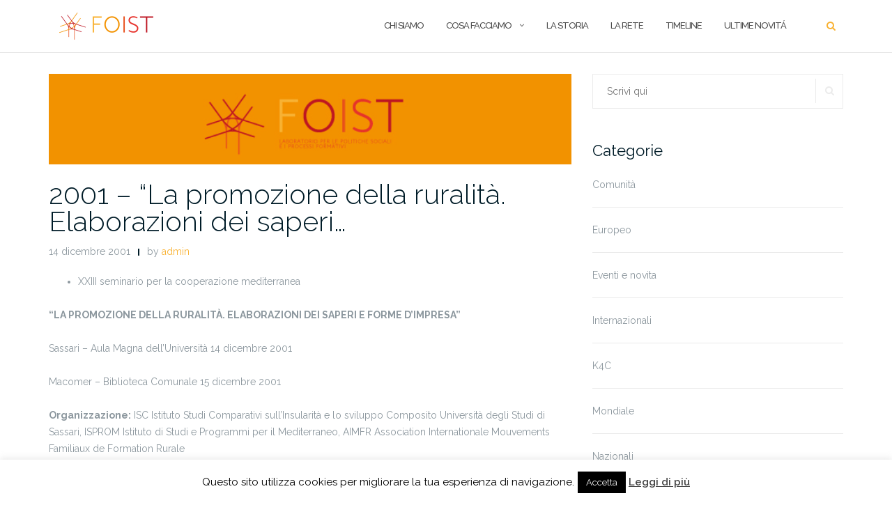

--- FILE ---
content_type: text/html; charset=UTF-8
request_url: http://www.foistlab.eu/?te_announcements=2001-la-promozione-della-ruralita-elaborazioni-dei-saperi-e-forme-dimpresa
body_size: 46838
content:

<!DOCTYPE html>
<html lang="it-IT" xmlns:fb="https://www.facebook.com/2008/fbml" xmlns:addthis="https://www.addthis.com/help/api-spec" >
<head>
	<meta charset="UTF-8">
	<meta name="viewport" content="width=device-width, initial-scale=1">
	<link rel="profile" href="http://gmpg.org/xfn/11">
	<link rel="pingback" href="http://www.foistlab.eu/xmlrpc.php">

	<title>2001 &#8211; “La promozione della ruralità. Elaborazioni dei saperi e forme d&#8217;impresa” &#8211; FOIST</title>
<link rel='dns-prefetch' href='//s0.wp.com' />
<link rel='dns-prefetch' href='//s7.addthis.com' />
<link rel='dns-prefetch' href='//fonts.googleapis.com' />
<link rel='dns-prefetch' href='//s.w.org' />
<link rel="alternate" type="application/rss+xml" title="FOIST &raquo; Feed" href="http://www.foistlab.eu/?feed=rss2" />
<link rel="alternate" type="application/rss+xml" title="FOIST &raquo; Feed dei commenti" href="http://www.foistlab.eu/?feed=comments-rss2" />
		<script type="text/javascript">
			window._wpemojiSettings = {"baseUrl":"https:\/\/s.w.org\/images\/core\/emoji\/2.2.1\/72x72\/","ext":".png","svgUrl":"https:\/\/s.w.org\/images\/core\/emoji\/2.2.1\/svg\/","svgExt":".svg","source":{"concatemoji":"http:\/\/www.foistlab.eu\/wp-includes\/js\/wp-emoji-release.min.js?ver=4.7.2"}};
			!function(a,b,c){function d(a){var b,c,d,e,f=String.fromCharCode;if(!k||!k.fillText)return!1;switch(k.clearRect(0,0,j.width,j.height),k.textBaseline="top",k.font="600 32px Arial",a){case"flag":return k.fillText(f(55356,56826,55356,56819),0,0),!(j.toDataURL().length<3e3)&&(k.clearRect(0,0,j.width,j.height),k.fillText(f(55356,57331,65039,8205,55356,57096),0,0),b=j.toDataURL(),k.clearRect(0,0,j.width,j.height),k.fillText(f(55356,57331,55356,57096),0,0),c=j.toDataURL(),b!==c);case"emoji4":return k.fillText(f(55357,56425,55356,57341,8205,55357,56507),0,0),d=j.toDataURL(),k.clearRect(0,0,j.width,j.height),k.fillText(f(55357,56425,55356,57341,55357,56507),0,0),e=j.toDataURL(),d!==e}return!1}function e(a){var c=b.createElement("script");c.src=a,c.defer=c.type="text/javascript",b.getElementsByTagName("head")[0].appendChild(c)}var f,g,h,i,j=b.createElement("canvas"),k=j.getContext&&j.getContext("2d");for(i=Array("flag","emoji4"),c.supports={everything:!0,everythingExceptFlag:!0},h=0;h<i.length;h++)c.supports[i[h]]=d(i[h]),c.supports.everything=c.supports.everything&&c.supports[i[h]],"flag"!==i[h]&&(c.supports.everythingExceptFlag=c.supports.everythingExceptFlag&&c.supports[i[h]]);c.supports.everythingExceptFlag=c.supports.everythingExceptFlag&&!c.supports.flag,c.DOMReady=!1,c.readyCallback=function(){c.DOMReady=!0},c.supports.everything||(g=function(){c.readyCallback()},b.addEventListener?(b.addEventListener("DOMContentLoaded",g,!1),a.addEventListener("load",g,!1)):(a.attachEvent("onload",g),b.attachEvent("onreadystatechange",function(){"complete"===b.readyState&&c.readyCallback()})),f=c.source||{},f.concatemoji?e(f.concatemoji):f.wpemoji&&f.twemoji&&(e(f.twemoji),e(f.wpemoji)))}(window,document,window._wpemojiSettings);
		</script>
		<style type="text/css">
img.wp-smiley,
img.emoji {
	display: inline !important;
	border: none !important;
	box-shadow: none !important;
	height: 1em !important;
	width: 1em !important;
	margin: 0 .07em !important;
	vertical-align: -0.1em !important;
	background: none !important;
	padding: 0 !important;
}
</style>
<link rel='stylesheet' id='three-preview-css'  href='http://www.foistlab.eu/wp-content/plugins/3r-elementor-timeline-widget/assets/css/style.css?ver=4.7.2' type='text/css' media='all' />
<link rel='stylesheet' id='cookie-law-info-css'  href='http://www.foistlab.eu/wp-content/plugins/cookie-law-info/public/css/cookie-law-info-public.css?ver=1.9.4' type='text/css' media='all' />
<link rel='stylesheet' id='cookie-law-info-gdpr-css'  href='http://www.foistlab.eu/wp-content/plugins/cookie-law-info/public/css/cookie-law-info-gdpr.css?ver=1.9.4' type='text/css' media='all' />
<link rel='stylesheet' id='wpsm_counter-font-awesome-front-css'  href='http://www.foistlab.eu/wp-content/plugins/counter-number-showcase/assets/css/font-awesome/css/font-awesome.min.css?ver=4.7.2' type='text/css' media='all' />
<link rel='stylesheet' id='wpsm_counter_bootstrap-front-css'  href='http://www.foistlab.eu/wp-content/plugins/counter-number-showcase/assets/css/bootstrap-front.css?ver=4.7.2' type='text/css' media='all' />
<link rel='stylesheet' id='wpsm_counter_column-css'  href='http://www.foistlab.eu/wp-content/plugins/counter-number-showcase/assets/css/counter-column.css?ver=4.7.2' type='text/css' media='all' />
<link rel='stylesheet' id='smls-fontawesome-style-css'  href='http://www.foistlab.eu/wp-content/plugins/smart-logo-showcase-lite/css/font-awesome.min.css?ver=1.1.6' type='text/css' media='all' />
<link rel='stylesheet' id='smls-google-fonts-sans-css'  href='https://fonts.googleapis.com/css?family=Open+Sans%3A400%2C300%2C600%2C700%2C800&#038;ver=4.7.2' type='text/css' media='all' />
<link rel='stylesheet' id='smls-google-fonts-roboto-css'  href='https://fonts.googleapis.com/css?family=Roboto%3A400%2C300italic%2C400italic%2C500%2C500italic%2C700%2C700italic%2C900italic%2C900&#038;ver=4.7.2' type='text/css' media='all' />
<link rel='stylesheet' id='smls-google-fonts-lato-css'  href='https://fonts.googleapis.com/css?family=Lato%3A400%2C300italic%2C400italic%2C700%2C700italic%2C900italic%2C900&#038;ver=4.7.2' type='text/css' media='all' />
<link rel='stylesheet' id='smls-google-fonts-montserrat-css'  href='https://fonts.googleapis.com/css?family=Montserrat%3A400%2C700&#038;ver=4.7.2' type='text/css' media='all' />
<link rel='stylesheet' id='smls-google-fonts-merriweather-css'  href='https://fonts.googleapis.com/css?family=Merriweather+Sans%3A300%2C400%2C700%2C800+Sans%3A300%2C400%2C700&#038;ver=4.7.2' type='text/css' media='all' />
<link rel='stylesheet' id='smls-google-fonts-droid-css'  href='https://fonts.googleapis.com/css?family=Droid+Sans%3A400%2C700&#038;ver=4.7.2' type='text/css' media='all' />
<link rel='stylesheet' id='smls-google-fonts-oxygen-css'  href='https://fonts.googleapis.com/css?family=Oxygen%3A300%2C400%2C700&#038;ver=4.7.2' type='text/css' media='all' />
<link rel='stylesheet' id='smls-google-fonts-raleway-css'  href='https://fonts.googleapis.com/css?family=Raleway%3A100%2C200%2C300%2C400%2C500%2C600%2C700%2C800%2C900&#038;ver=4.7.2' type='text/css' media='all' />
<link rel='stylesheet' id='smls-owl-style-css'  href='http://www.foistlab.eu/wp-content/plugins/smart-logo-showcase-lite/css/owl.carousel.css?ver=1.1.6' type='text/css' media='all' />
<link rel='stylesheet' id='smls-tooltip-style-css'  href='http://www.foistlab.eu/wp-content/plugins/smart-logo-showcase-lite/css/tooltipster.bundle.css?ver=1.1.6' type='text/css' media='all' />
<link rel='stylesheet' id='smls-frontend-style-css'  href='http://www.foistlab.eu/wp-content/plugins/smart-logo-showcase-lite/css/smls-frontend-style.css?ver=1.1.6' type='text/css' media='all' />
<link rel='stylesheet' id='smls-responsive-style-css'  href='http://www.foistlab.eu/wp-content/plugins/smart-logo-showcase-lite/css/smls-responsive.css?ver=1.1.6' type='text/css' media='all' />
<link rel='stylesheet' id='smls-popup-style-css'  href='http://www.foistlab.eu/wp-content/plugins/smart-logo-showcase-lite/css/popup-contact.css?ver=1.1.6' type='text/css' media='all' />
<link rel='stylesheet' id='single-timeline-express-styles-css'  href='http://www.foistlab.eu/wp-content/plugins/timeline-express/lib/public/css/min/timeline-express.min.css?ver=all' type='text/css' media='all' />
<link rel='stylesheet' id='bootstrap-css'  href='http://www.foistlab.eu/wp-content/themes/shapely/assets/css/bootstrap.min.css?ver=4.7.2' type='text/css' media='all' />
<link rel='stylesheet' id='font-awesome-css'  href='http://www.foistlab.eu/wp-content/themes/shapely/assets/css/font-awesome.min.css?ver=4.7.2' type='text/css' media='all' />
<link rel='stylesheet' id='shapely-fonts-css'  href='//fonts.googleapis.com/css?family=Raleway%3A100%2C300%2C400%2C500%2C600%2C700&#038;ver=4.7.2' type='text/css' media='all' />
<link rel='stylesheet' id='flexslider-css'  href='http://www.foistlab.eu/wp-content/themes/shapely/assets/css/flexslider.css?ver=4.7.2' type='text/css' media='all' />
<link rel='stylesheet' id='shapely-style-css'  href='http://www.foistlab.eu/wp-content/themes/shapely/style.css?ver=4.7.2' type='text/css' media='all' />
<link rel='stylesheet' id='owl.carousel-css'  href='http://www.foistlab.eu/wp-content/themes/shapely/assets/js/owl-carousel/owl.carousel.min.css?ver=4.7.2' type='text/css' media='all' />
<link rel='stylesheet' id='owl.carousel.theme-css'  href='http://www.foistlab.eu/wp-content/themes/shapely/assets/js/owl-carousel/owl.theme.default.css?ver=4.7.2' type='text/css' media='all' />
<link rel='stylesheet' id='addthis_all_pages-css'  href='http://www.foistlab.eu/wp-content/plugins/addthis/frontend/build/addthis_wordpress_public.min.css?ver=4.7.2' type='text/css' media='all' />
<link rel='stylesheet' id='jetpack_css-css'  href='http://www.foistlab.eu/wp-content/plugins/jetpack/css/jetpack.css?ver=4.6.3' type='text/css' media='all' />
<script type='text/javascript' src='http://www.foistlab.eu/wp-includes/js/jquery/jquery.js?ver=1.12.4'></script>
<script type='text/javascript' src='http://www.foistlab.eu/wp-includes/js/jquery/jquery-migrate.min.js?ver=1.4.1'></script>
<script type='text/javascript'>
/* <![CDATA[ */
var Cli_Data = {"nn_cookie_ids":[],"cookielist":[],"ccpaEnabled":"","ccpaRegionBased":"","ccpaBarEnabled":"","ccpaType":"gdpr","js_blocking":"","custom_integration":"","triggerDomRefresh":""};
var cli_cookiebar_settings = {"animate_speed_hide":"500","animate_speed_show":"500","background":"#fff","border":"#444","border_on":"","button_1_button_colour":"#000","button_1_button_hover":"#000000","button_1_link_colour":"#fff","button_1_as_button":"1","button_1_new_win":"","button_2_button_colour":"#333","button_2_button_hover":"#292929","button_2_link_colour":"#444","button_2_as_button":"","button_2_hidebar":"","button_3_button_colour":"#3566bb","button_3_button_hover":"#2a5296","button_3_link_colour":"#fff","button_3_as_button":"1","button_3_new_win":"","button_4_button_colour":"#000","button_4_button_hover":"#000000","button_4_link_colour":"#333333","button_4_as_button":"","font_family":"inherit","header_fix":"","notify_animate_hide":"1","notify_animate_show":"","notify_div_id":"#cookie-law-info-bar","notify_position_horizontal":"right","notify_position_vertical":"bottom","scroll_close":"","scroll_close_reload":"","accept_close_reload":"","reject_close_reload":"","showagain_tab":"","showagain_background":"#fff","showagain_border":"#000","showagain_div_id":"#cookie-law-info-again","showagain_x_position":"100px","text":"#000","show_once_yn":"","show_once":"10000","logging_on":"","as_popup":"","popup_overlay":"1","bar_heading_text":"","cookie_bar_as":"banner","popup_showagain_position":"bottom-right","widget_position":"left"};
var log_object = {"ajax_url":"http:\/\/www.foistlab.eu\/wp-admin\/admin-ajax.php"};
/* ]]> */
</script>
<script type='text/javascript' src='http://www.foistlab.eu/wp-content/plugins/cookie-law-info/public/js/cookie-law-info-public.js?ver=1.9.4'></script>
<script type='text/javascript' src='http://www.foistlab.eu/wp-content/plugins/smart-logo-showcase-lite/js/owl.carousel.js?ver=1.1.6'></script>
<script type='text/javascript' src='http://www.foistlab.eu/wp-content/plugins/smart-logo-showcase-lite/js/tooltipster.bundle.js?ver=1.1.6'></script>
<script type='text/javascript' src='http://www.foistlab.eu/wp-content/plugins/smart-logo-showcase-lite/js/smls-frontend-script.js?ver=1.1.6'></script>
<link rel='https://api.w.org/' href='http://www.foistlab.eu/?rest_route=/' />
<link rel="EditURI" type="application/rsd+xml" title="RSD" href="http://www.foistlab.eu/xmlrpc.php?rsd" />
<link rel="wlwmanifest" type="application/wlwmanifest+xml" href="http://www.foistlab.eu/wp-includes/wlwmanifest.xml" /> 
<link rel='prev' title='2001 &#8211; “Formazione degli educatori e lavoro con i tossicodipendenti nel servizio pubblico. Verifiche e proposte per il tirocinio' href='http://www.foistlab.eu/?te_announcements=2001-formazione-degli-educatori-e-lavoro-con-i-tossicodipendenti-nel-servizio-pubblico-verifiche-e-proposte-per-il-tirocinio' />
<link rel='next' title='2002 &#8211; Emigranti' href='http://www.foistlab.eu/?te_announcements=2002-emigranti' />
<meta name="generator" content="WordPress 4.7.2" />
<link rel="canonical" href="http://www.foistlab.eu/?te_announcements=2001-la-promozione-della-ruralita-elaborazioni-dei-saperi-e-forme-dimpresa" />
<link rel="alternate" type="application/json+oembed" href="http://www.foistlab.eu/?rest_route=%2Foembed%2F1.0%2Fembed&#038;url=http%3A%2F%2Fwww.foistlab.eu%2F%3Fte_announcements%3D2001-la-promozione-della-ruralita-elaborazioni-dei-saperi-e-forme-dimpresa" />
<link rel="alternate" type="text/xml+oembed" href="http://www.foistlab.eu/?rest_route=%2Foembed%2F1.0%2Fembed&#038;url=http%3A%2F%2Fwww.foistlab.eu%2F%3Fte_announcements%3D2001-la-promozione-della-ruralita-elaborazioni-dei-saperi-e-forme-dimpresa&#038;format=xml" />

<link rel='dns-prefetch' href='//v0.wordpress.com'>
<style type='text/css'>img#wpstats{display:none}</style><style type="text/css">a, .image-bg a, .contact-section .social-icons li a, a:visited, .footer .footer-credits a, .post-content .post-meta li a, .post-content .shapely-category a, .module.widget-handle i {color:#f9b233 }a:hover,
				a:active,
				a:focus,
				.post-title a:hover,
				.post-title a:focus,
				.image-bg a:hover,
				.image-bg a:focus,
				.contact-section .social-icons li a:hover,
				.contact-section .social-icons li a:focus,
				.footer .footer-credits a:hover,
				.footer .footer-credits a:focus,
				.post-content .post-meta li a:hover,
				.post-content .post-meta li a:focus,
				.widget.widget_recent_entries ul li a:focus,
				.widget.widget_recent_entries ul li a:hover,
				.widget.widget_recent_comments ul li .comment-author-link a:focus,
				.widget.widget_recent_comments ul li .comment-author-link a:hover,
				.widget.widget_archive > div ul li a:focus,
				.widget.widget_archive > div ul li a:hover,
				.widget.widget_archive ul li a:focus,
				.widget.widget_archive ul li a:hover,
				.widget.widget_categories > div ul li a:focus,
				.widget.widget_categories > div ul li a:hover,
				.widget.widget_categories ul li a:focus,
				.widget.widget_categories ul li a:hover,
				.widget.widget_meta > div ul li a:focus,
				.widget.widget_meta > div ul li a:hover,
				.widget.widget_meta ul li a:focus,
				.widget.widget_meta ul li a:hover,
				.widget.widget_pages > div ul li a:focus,
				.widget.widget_pages > div ul li a:hover,
				.widget.widget_pages ul li a:focus,
				.widget.widget_pages ul li a:hover,
				.widget.widget_nav_menu > div ul li a:focus,
				.widget.widget_nav_menu > div ul li a:hover,
				.widget.widget_nav_menu ul li a:focus,
				.widget.widget_nav_menu ul li a:hover,
				.widget.widget_nav_menu .menu > li a:focus,
				.widget.widget_nav_menu .menu > li a:hover,
				.widget.widget_tag_cloud a:focus,
				.widget.widget_tag_cloud a:hover,
				.widget_product_categories ul.product-categories li a:hover,
				.widget_product_categories ul.product-categories li a:focus,
				.widget_product_tag_cloud .tagcloud a:hover,
				.widget_product_tag_cloud .tagcloud a:focus,
				.widget_products .product_list_widget a:hover,
				.widget_products .product_list_widget a:focus,
				.woocommerce.widget ul.cart_list li a:hover,
				.woocommerce.widget ul.cart_list li a:focus,
				.woocommerce.widget ul.product_list_widget li a:hover,
				.woocommerce.widget ul.product_list_widget li a:focus,
				.woocommerce .widget_layered_nav_filters ul li a:hover,
				.woocommerce .widget_layered_nav_filters ul li a:focus,
				.woocommerce .widget_layered_nav ul li a:hover,
				.woocommerce .widget_layered_nav ul li a:focus,
				.main-navigation .menu > li > ul li:hover > a,
				.main-navigation .menu > li > ul li:focus > a,
				.main-navigation .menu > li > ul .dropdown:hover:after,
				.main-navigation .menu > li > ul .dropdown:focus:after,
				.main-navigation .menu li a:focus,
				.main-navigation .menu li:focus > a,
				.main-navigation .menu > li > ul li a:focus,
				.post-content .shapely-category a:hover,
				.post-content .shapely-category a:focus,
				.main-navigation .menu li:hover > a,
				.main-navigation .menu li:focus > a,
				.main-navigation .menu > li:hover:after,
				.main-navigation .menu > li:focus-within:after,
				.bg-dark .social-list a:hover,
				.bg-dark .social-list a:focus,
				.shapely-social .shapely-social-icon:hover,
				.shapely-social .shapely-social-icon:focus { color: #f9b233;}.btn-filled, .btn-filled:visited, .woocommerce #respond input#submit.alt,
          .woocommerce a.button.alt, .woocommerce button.button.alt,
          .woocommerce input.button.alt, .woocommerce #respond input#submit,
          .woocommerce a.button, .woocommerce button.button,
          .woocommerce input.button,
          .video-widget .video-controls button,
          input[type="submit"],
          button[type="submit"],
          .post-content .more-link { background:#f9b233 !important; border: 2px solid #f9b233 !important;}.shapely_home_parallax > section:not(.image-bg) .btn-white { color:#f9b233 !important; border: 2px solid#f9b233 !important; }.btn-filled:hover,
				.btn-filled:focus,
				.woocommerce #respond input#submit.alt:hover,
				.woocommerce #respond input#submit.alt:focus,
				.woocommerce a.button.alt:hover,
				.woocommerce a.button.alt:focus,
				.woocommerce button.button.alt:hover,
				.woocommerce button.button.alt:focus,
				.woocommerce input.button.alt:hover,
				.woocommerce input.button.alt:focus,
				.woocommerce #respond input#submit:hover,
				.woocommerce #respond input#submit:focus,
				.woocommerce a.button:hover,
				.woocommerce a.button:focus,
				.woocommerce button.button:hover,
				.woocommerce button.button:focus,
				.woocommerce input.button:hover,
				.woocommerce input.button:focus,
				.video-widget .video-controls button:hover,
				.video-widget .video-controls button:focus,
				input[type="submit"]:hover,
				input[type="submit"]:focus,
				button[type="submit"]:hover,
				button[type="submit"]:focus,
				.post-content .more-link:hover,
				.post-content .more-link:focus,
				.btn:not(.btn-white):hover,
				.btn:not(.btn-white):focus,
				.button:not(.btn-white):hover,
				.button:not(.btn-white):focus
				{ background: #f9b233 !important; border: 2px solid#f9b233 !important;}.shapely_home_parallax > section:not(.image-bg) .btn-white:hover,
				.shapely_home_parallax > section:not(.image-bg) .btn-white:focus,
				.pagination span:not( .dots ),
				.pagination a:hover,
				.pagination a:focus,
				.woocommerce-pagination ul.page-numbers span.page-numbers,
				.woocommerce nav.woocommerce-pagination ul li a:focus,
				.woocommerce nav.woocommerce-pagination ul li a:hover,
				.woocommerce nav.woocommerce-pagination ul li span.current { background-color: #f9b233 !important; border-color: #f9b233 !important;color: #fff !important; }.widget.widget_search .search-form > input#s:hover,
				.widget.widget_search .search-form > input#s:focus,
				.widget.widget_calendar #wp-calendar td:not(.pad):not(#next):not(#prev)#today,
				.widget_product_search .woocommerce-product-search > input.search-field:hover,
				.widget_product_search .woocommerce-product-search > input.search-field:focus,
				.widget.widget_search input[type="text"]:focus + button[type="submit"].searchsubmit,
				.widget.widget_search input[type="text"]:hover + button[type="submit"].searchsubmit,
				textarea:hover,
				textarea:focus,
				input[type="text"]:hover,
				input[type="search"]:hover,
				input[type="email"]:hover,
				input[type="tel"]:hover,
				input[type="text"]:focus,
				input[type="search"]:focus,
				input[type="email"]:focus,
				input[type="tel"]:focus,
				.widget.widget_product_search input[type="text"]:focus + button[type="submit"].searchsubmit,
				.widget.widget_product_search input[type="text"]:hover + button[type="submit"].searchsubmit
				{ border-color: #f9b233 !important }.widget.widget_calendar #wp-calendar > caption:after,
				.widget.widget_calendar #wp-calendar td:not(.pad):not(#next):not(#prev)#today:hover,
				.widget.widget_calendar #wp-calendar td:not(.pad):not(#next):not(#prev)#today:focus
				{ background-color: #f9b233 }.widget.widget_search input[type="text"]:focus + button[type="submit"].searchsubmit,
				.widget.widget_search input[type="text"]:hover + button[type="submit"].searchsubmit,
				.widget.widget_product_search input[type="text"]:focus + button[type="submit"].searchsubmit,
				.widget.widget_product_search input[type="text"]:hover + button[type="submit"].searchsubmit,
				.image-bg .text-slider .flex-direction-nav li a:focus:before
				{ color: #f9b233 }</style>
<!-- Jetpack Open Graph Tags -->
<meta property="og:type" content="article" />
<meta property="og:title" content="2001 &#8211; “La promozione della ruralità. Elaborazioni dei saperi e forme d&#8217;impresa”" />
<meta property="og:url" content="http://www.foistlab.eu/?te_announcements=2001-la-promozione-della-ruralita-elaborazioni-dei-saperi-e-forme-dimpresa" />
<meta property="og:description" content="XXIII seminario per la cooperazione mediterranea  “LA PROMOZIONE DELLA RURALITÀ. ELABORAZIONI DEI SAPERI E FORME D&#8217;IMPRESA” Sassari – Aula Magna dell&#8217;Università 14 dicembre 2001 Macomer…" />
<meta property="article:published_time" content="2019-10-16T15:48:25+00:00" />
<meta property="article:modified_time" content="2019-10-16T15:48:45+00:00" />
<meta property="og:site_name" content="FOIST" />
<meta property="og:image" content="https://s0.wp.com/i/blank.jpg" />
<meta property="og:locale" content="it_IT" />
<meta name="twitter:image" content="http://www.foistlab.eu/wp-content/uploads/2017/03/cropped-favicon-01-270x270.png" />
<meta name="twitter:card" content="summary" />
<link rel="icon" href="http://www.foistlab.eu/wp-content/uploads/2017/03/cropped-favicon-01-32x32.png" sizes="32x32" />
<link rel="icon" href="http://www.foistlab.eu/wp-content/uploads/2017/03/cropped-favicon-01-192x192.png" sizes="192x192" />
<link rel="apple-touch-icon-precomposed" href="http://www.foistlab.eu/wp-content/uploads/2017/03/cropped-favicon-01-180x180.png" />
<meta name="msapplication-TileImage" content="http://www.foistlab.eu/wp-content/uploads/2017/03/cropped-favicon-01-270x270.png" />
			<style type="text/css" id="wp-custom-css">
				/*
Puoi aggiungere qui il tuo codice CSS.

Per maggiori informazioni consulta la documentazione (fai clic sull'icona con il punto interrogativo qui sopra).
*/
.entry-meta { display: none; }
.page-title-section {
  display: none;}
.footer-credits { display: none; }

.smls-hover-type-2 .smls-grid-image-wrap:hover {
    background-color:#f6e8ca;
}
.cd-timeline-content h2{
margin: 0;
font-family: Helvetica;
font-size: 26px;
font-weight: 100;
color: #71b7bd;
line-height: 30px;
}			</style>
		</head>

<body class="te_announcements-template-default single single-te_announcements postid-464 wp-custom-logo group-blog has-sidebar-right">
<div id="page" class="site">
	<a class="skip-link screen-reader-text" href="#content">Vai al corpo del testo</a>

	<header id="masthead" class="site-header" role="banner">
		<div class="nav-container">
			<nav  id="site-navigation" class="main-navigation" role="navigation">
				<div class="container nav-bar">
					<div class="flex-row">
						<div class="module left site-title-container">
							<a href="http://www.foistlab.eu/" class="custom-logo-link" rel="home" itemprop="url"><img width="135" height="55" src="http://www.foistlab.eu/wp-content/uploads/2017/03/cropped-logo-FOIST-header-01-1.png" class="custom-logo logo" alt="FOIST" itemprop="logo" /></a>						</div>
						<button class="module widget-handle mobile-toggle right visible-sm visible-xs">
							<i class="fa fa-bars"></i>
						</button>
						<div class="module-group right">
							<div class="module left">
								<div class="collapse navbar-collapse navbar-ex1-collapse"><ul id="menu" class="menu"><li id="menu-item-294" class="menu-item menu-item-type-post_type menu-item-object-page menu-item-294"><a title="CHI SIAMO" href="http://www.foistlab.eu/?page_id=290">CHI SIAMO</a></li>
<li id="menu-item-68" class="menu-item menu-item-type-post_type menu-item-object-page menu-item-has-children menu-item-68 dropdown"><a title="COSA FACCIAMO" href="http://www.foistlab.eu/?page_id=64">COSA FACCIAMO </a><span class="dropdown-toggle shapely-dropdown" data-toggle="dropdown"><i class="fa fa-angle-down" aria-hidden="true"></i></span>
<ul role="menu" class=" dropdown-menu">
	<li id="menu-item-263" class="menu-item menu-item-type-post_type menu-item-object-page menu-item-263"><a title="Progetti e Ricerche" href="http://www.foistlab.eu/?page_id=261">Progetti e Ricerche</a></li>
	<li id="menu-item-271" class="menu-item menu-item-type-post_type menu-item-object-page menu-item-has-children menu-item-271 dropdown"><a title="Pubblicazioni" href="http://www.foistlab.eu/?page_id=269">Pubblicazioni </a><span class="dropdown-toggle shapely-dropdown" data-toggle="dropdown"><i class="fa fa-angle-down" aria-hidden="true"></i></span>
	<ul role="menu" class=" dropdown-menu">
		<li id="menu-item-317" class="menu-item menu-item-type-post_type menu-item-object-page menu-item-317"><a title="D.E.I.S – Quaderni di ricerca" href="http://www.foistlab.eu/?page_id=309">D.E.I.S – Quaderni di ricerca</a></li>
		<li id="menu-item-821" class="menu-item menu-item-type-post_type menu-item-object-page menu-item-821"><a title="Quaderni bolotanesi" href="http://www.foistlab.eu/?page_id=782">Quaderni bolotanesi</a></li>
		<li id="menu-item-316" class="menu-item menu-item-type-post_type menu-item-object-page menu-item-316"><a title="Collana Grex" href="http://www.foistlab.eu/?page_id=312">Collana Grex</a></li>
	</ul>
</li>
</ul>
</li>
<li id="menu-item-118" class="menu-item menu-item-type-post_type menu-item-object-page menu-item-118"><a title="LA STORIA" href="http://www.foistlab.eu/?page_id=114">LA STORIA</a></li>
<li id="menu-item-617" class="menu-item menu-item-type-post_type menu-item-object-page menu-item-617"><a title="La Rete" href="http://www.foistlab.eu/?page_id=447">La Rete</a></li>
<li id="menu-item-282" class="menu-item menu-item-type-post_type menu-item-object-page menu-item-282"><a title="Timeline" href="http://www.foistlab.eu/?page_id=122">Timeline</a></li>
<li id="menu-item-413" class="menu-item menu-item-type-post_type menu-item-object-page current_page_parent menu-item-413"><a title="Ultime Novitá" href="http://www.foistlab.eu/?page_id=6">Ultime Novitá</a></li>
</ul></div>							</div>
							<!--end of menu module-->
							<div class="module widget-handle search-widget-handle hidden-xs hidden-sm">
								<button class="search">
									<i class="fa fa-search"></i>
									<span class="title">Ricerca</span>
								</button>
								<div class="function">
									<form role="search" method="get" id="searchform" class="search-form" action="http://www.foistlab.eu/" >
    <label class="screen-reader-text" for="s">Hai cercato:</label>
    <input type="text" placeholder="Scrivi qui" value="" name="s" id="s" />
    <button type="submit" class="searchsubmit"><i class="fa fa-search" aria-hidden="true"></i><span class="screen-reader-text">Cerca</span></button>
    </form>								</div>
							</div>
						</div>
						<!--end of module group-->
					</div>
				</div>
			</nav><!-- #site-navigation -->
		</div>
	</header><!-- #masthead -->
	<div id="content" class="main-container">
					<div class="header-callout">
						<section class="page-title-section bg-secondary " >
			<div class="container">
				<div class="row">
																<div class="col-xs-12">
							<h3 class="page-title" style="color:#f9b233">
								2001 &#8211; “La promozione della ruralità. Elaborazioni dei saperi e forme d&#8217;impresa”							</h3>
													</div>
										
				</div>
				<!--end of row-->
			</div>
			<!--end of container-->
		</section>
					</div>
		
		<section class="content-area  pt0 ">
			<div id="main" class="container" role="main">
	<div class="row">
				<div id="primary" class="col-md-8 mb-xs-24 sidebar-right">
			<article id="post-464" class="post-content post-grid-wide post-464 te_announcements type-te_announcements status-publish has-post-thumbnail hentry">
	<header class="entry-header nolist">
				<a href="http://www.foistlab.eu/?te_announcements=2001-la-promozione-della-ruralita-elaborazioni-dei-saperi-e-forme-dimpresa">
			<img width="650" height="113" src="http://www.foistlab.eu/wp-content/uploads/2019/03/timelineFoistConvegni.jpg" class="attachment-shapely-featured size-shapely-featured wp-post-image" alt="" srcset="http://www.foistlab.eu/wp-content/uploads/2019/03/timelineFoistConvegni.jpg 650w, http://www.foistlab.eu/wp-content/uploads/2019/03/timelineFoistConvegni-300x52.jpg 300w" sizes="(max-width: 650px) 100vw, 650px" />		</a>

					</header><!-- .entry-header -->
	<div class="entry-content">
					<h2 class="post-title entry-title">
				<a href="http://www.foistlab.eu/?te_announcements=2001-la-promozione-della-ruralita-elaborazioni-dei-saperi-e-forme-dimpresa">2001 &#8211; “La promozione della ruralità. Elaborazioni dei saperi&hellip;</a>
			</h2>
		
		<div class="entry-meta">
			
		<ul class="post-meta">
					<li><span class="posted-on"><time class="entry-date published" datetime="14 dicembre 2001">14 dicembre 2001</time><time class="updated" datetime="14 dicembre 2001">14 dicembre 2001</time></span></li>
							<li><span>by <a href="http://www.foistlab.eu/?author=1" title="admin">admin</a></span></li>
				</ul>
					<!-- post-meta -->
		</div>

					<div class="shapely-content ">
				<div class="at-above-post addthis_tool" data-url="http://www.foistlab.eu/?te_announcements=2001-la-promozione-della-ruralita-elaborazioni-dei-saperi-e-forme-dimpresa"></div><ul>
<li>XXIII seminario per la cooperazione mediterranea<span class="Apple-converted-space"> </span></li>
</ul>
<p><b>“LA PROMOZIONE DELLA RURALITÀ. ELABORAZIONI DEI SAPERI E FORME D&#8217;IMPRESA”</b></p>
<p>Sassari – Aula Magna dell&#8217;Università 14 dicembre 2001</p>
<p>Macomer – Biblioteca Comunale 15 dicembre 2001</p>
<p><b>Organizzazione:</b> ISC Istituto Studi Comparativi sull&#8217;Insularità e lo sviluppo Composito Università degli Studi di Sassari, ISPROM Istituto di Studi e Programmi per il Mediterraneo, AIMFR Association Internationale Mouvements Familiaux de Formation Rurale</p>
<p>Sotto gli auspici della Regione Autonoma della Sardegna</p>
<p>In collaborazione con la provincia di Benevento e la Comunità Montana Marghine Planargia<span class="Apple-converted-space"> </span></p>
<!-- AddThis Advanced Settings above via filter on the_content --><!-- AddThis Advanced Settings below via filter on the_content --><!-- AddThis Advanced Settings generic via filter on the_content --><!-- AddThis Share Buttons above via filter on the_content --><!-- AddThis Share Buttons below via filter on the_content --><div class="at-below-post addthis_tool" data-url="http://www.foistlab.eu/?te_announcements=2001-la-promozione-della-ruralita-elaborazioni-dei-saperi-e-forme-dimpresa"></div><!-- AddThis Share Buttons generic via filter on the_content -->			</div>
			</div><!-- .entry-content -->

			<div class="shapely-next-prev row">
			<div class="col-md-6 text-left">
				<div class="wrapper"><span class="fa fa-angle-left"></span> <a href="http://www.foistlab.eu/?te_announcements=2001-formazione-degli-educatori-e-lavoro-con-i-tossicodipendenti-nel-servizio-pubblico-verifiche-e-proposte-per-il-tirocinio" rel="prev">2001 &#8211; “Formazione degli educatori e lavoro con i tossicodipendenti nel servizio pubblico. Verifiche e proposte per il tirocinio</a></div>			</div>
			<div class="col-md-6 text-right">
				<div class="wrapper"><a href="http://www.foistlab.eu/?te_announcements=2002-emigranti" rel="next">2002 &#8211; Emigranti</a> <span class="fa fa-angle-right"></span></div>			</div>
		</div>

		
			</article>
		</div><!-- #primary -->
		

<aside id="secondary" class="widget-area col-md-4" role="complementary">
	<div id="search-2" class="widget widget_search"><form role="search" method="get" id="searchform" class="search-form" action="http://www.foistlab.eu/" >
    <label class="screen-reader-text" for="s">Hai cercato:</label>
    <input type="text" placeholder="Scrivi qui" value="" name="s" id="s" />
    <button type="submit" class="searchsubmit"><i class="fa fa-search" aria-hidden="true"></i><span class="screen-reader-text">Cerca</span></button>
    </form></div><div id="categories-2" class="widget widget_categories"><h2 class="widget-title">Categorie</h2>		<ul>
	<li class="cat-item cat-item-32"><a href="http://www.foistlab.eu/?cat=32" >Comunità</a>
</li>
	<li class="cat-item cat-item-12"><a href="http://www.foistlab.eu/?cat=12" title="Progetti di ricerca Su base Europea">Europeo</a>
</li>
	<li class="cat-item cat-item-18"><a href="http://www.foistlab.eu/?cat=18" title="Vengono qui elencate le ultime attivitá del Laboratorio FOIST, su tutti gli ambiti">Eventi e novita</a>
</li>
	<li class="cat-item cat-item-1"><a href="http://www.foistlab.eu/?cat=1" title="Progetti di ricerca Internazionali. Sono qui raccolte in due tipologie su ambito Europeo ed Extra Europeo">Internazionali</a>
</li>
	<li class="cat-item cat-item-23"><a href="http://www.foistlab.eu/?cat=23" >K4C</a>
</li>
	<li class="cat-item cat-item-13"><a href="http://www.foistlab.eu/?cat=13" title="Progetti di Ricerca in ambito extraeuropeo o mondiale">Mondiale</a>
</li>
	<li class="cat-item cat-item-8"><a href="http://www.foistlab.eu/?cat=8" title="Progetti di Ricerca Nazionali, sono qui raccolti i progetti in ambito regionale o nazionale">Nazionali</a>
</li>
	<li class="cat-item cat-item-27"><a href="http://www.foistlab.eu/?cat=27" >Pubblicazioni</a>
</li>
	<li class="cat-item cat-item-31"><a href="http://www.foistlab.eu/?cat=31" >Territorio locale</a>
</li>
	<li class="cat-item cat-item-10"><a href="http://www.foistlab.eu/?cat=10" title="I progetti di ricerca che hanno una valenza Nazionale . Italia">Territorio Nazionale</a>
</li>
		</ul>
</div>		<div id="recent-posts-2" class="widget widget_recent_entries">		<h2 class="widget-title">Articoli recenti</h2>		<ul>
					<li>
				<a href="http://www.foistlab.eu/?p=1409">III Colóquio de Pesquisa Internacional: Brasil e Itália</a>
						</li>
					<li>
				<a href="http://www.foistlab.eu/?p=1404">Corso di Reportage sociale</a>
						</li>
				</ul>
		</div>		<div id="twitter_timeline-2" class="widget widget_twitter_timeline"><a class="twitter-timeline" data-height="400" data-theme="light" data-link-color="#F39200" data-border-color="#FBE9CA" data-lang="IT" data-partner="jetpack" data-chrome="transparent" href="https://twitter.com/@foistlab">I miei Cinguettii</a></div><!-- Widget added by an AddThis plugin --><!-- widget name: AddThis Script --><!-- tool class: AddThisGlobalOptionsTool -->
                <script
                    data-cfasync="false"
                    type="text/javascript"
                    src="http://www.foistlab.eu/wp-admin/admin-ajax.php?action=addthis_global_options_settings"
                >
                </script>
                <script
                    data-cfasync="false"
                    type="text/javascript"
                    src="https://s7.addthis.com/js/300/addthis_widget.js#pubid=ra-5c991025dc072538"
                ></script>
            <!-- End of widget --></aside><!-- #secondary -->
	</div>

</div><!-- #main -->
</section><!-- section -->

<div class="footer-callout">
	</div>

<footer id="colophon" class="site-footer footer bg-dark" role="contentinfo">
	<div class="container footer-inner">
		<div class="row">
			
		</div>

		<div class="row">
			<div class="site-info col-sm-6">
				<div class="copyright-text">
					Laboratorio FOIST per le Politiche Sociali e i Processi Formativi
<br>
Dipartimento di Scienze Umanistiche e Sociali - Università degli Studi di Sassari				</div>
				<div class="footer-credits">
					Tema di <a href="https://colorlib.com/" target="_blank" title="Colorlib">Colorlib</a> Realizzato da <a href="http://wordpress.org/" target="_blank" title="WordPress.org">WordPress</a>				</div>
			</div><!-- .site-info -->
			<div class="col-sm-6 text-right">
							</div>
		</div>
	</div>

	<a class="btn btn-sm fade-half back-to-top inner-link" href="#top"><i class="fa fa-angle-up"></i></a>
</footer><!-- #colophon -->
</div>
</div><!-- #page -->

		<script type="text/javascript">
			jQuery( document ).ready( function( $ ) {
				if ( $( window ).width() >= 767 ) {
					$( '.navbar-nav > li.menu-item > a' ).click( function() {
						window.location = $( this ).attr( 'href' );
					} );
				}
			} );
		</script>
		<!--googleoff: all--><div id="cookie-law-info-bar" data-nosnippet="true"><span>Questo sito utilizza cookies per migliorare la tua esperienza di navigazione.<a role='button' tabindex='0' data-cli_action="accept" id="cookie_action_close_header"  class="medium cli-plugin-button cli-plugin-main-button cookie_action_close_header cli_action_button" style="display:inline-block; ">Accetta</a> <a href='http://www.foistlab.eu/?page_id=40' id="CONSTANT_OPEN_URL" target="_blank"  class="cli-plugin-main-link"  style="display:inline-block;" >Leggi di più</a></span></div><div id="cookie-law-info-again" style="display:none;" data-nosnippet="true"><span id="cookie_hdr_showagain">Privacy & Cookies Policy</span></div><div class="cli-modal" data-nosnippet="true" id="cliSettingsPopup" tabindex="-1" role="dialog" aria-labelledby="cliSettingsPopup" aria-hidden="true">
  <div class="cli-modal-dialog" role="document">
    <div class="cli-modal-content cli-bar-popup">
      <button type="button" class="cli-modal-close" id="cliModalClose">
        <svg class="" viewBox="0 0 24 24"><path d="M19 6.41l-1.41-1.41-5.59 5.59-5.59-5.59-1.41 1.41 5.59 5.59-5.59 5.59 1.41 1.41 5.59-5.59 5.59 5.59 1.41-1.41-5.59-5.59z"></path><path d="M0 0h24v24h-24z" fill="none"></path></svg>
        <span class="wt-cli-sr-only">Chiudi</span>
      </button>
      <div class="cli-modal-body">
        <div class="cli-container-fluid cli-tab-container">
    <div class="cli-row">
        <div class="cli-col-12 cli-align-items-stretch cli-px-0">
            <div class="cli-privacy-overview">
                <h4>Privacy Overview</h4>                <div class="cli-privacy-content">
                    <div class="cli-privacy-content-text">This website uses cookies to improve your experience while you navigate through the website. Out of these, the cookies that are categorized as necessary are stored on your browser as they are essential for the working of basic functionalities of the website. We also use third-party cookies that help us analyze and understand how you use this website. These cookies will be stored in your browser only with your consent. You also have the option to opt-out of these cookies. But opting out of some of these cookies may affect your browsing experience.</div>
                </div>
                <a class="cli-privacy-readmore" data-readmore-text="Mostra altro" data-readless-text="Mostra meno"></a>            </div>
        </div>
        <div class="cli-col-12 cli-align-items-stretch cli-px-0 cli-tab-section-container">
              
                                    <div class="cli-tab-section">
                        <div class="cli-tab-header">
                            <a role="button" tabindex="0" class="cli-nav-link cli-settings-mobile" data-target="necessary" data-toggle="cli-toggle-tab">
                                Necessario                            </a>
                            <div class="wt-cli-necessary-checkbox">
                        <input type="checkbox" class="cli-user-preference-checkbox"  id="wt-cli-checkbox-necessary" data-id="checkbox-necessary" checked="checked"  />
                        <label class="form-check-label" for="wt-cli-checkbox-necessary">Necessario</label>
                    </div>
                    <span class="cli-necessary-caption">Sempre attivato</span>                         </div>
                        <div class="cli-tab-content">
                            <div class="cli-tab-pane cli-fade" data-id="necessary">
                                <p>Necessary cookies are absolutely essential for the website to function properly. This category only includes cookies that ensures basic functionalities and security features of the website. These cookies do not store any personal information.</p>
                            </div>
                        </div>
                    </div>
                              
                                    <div class="cli-tab-section">
                        <div class="cli-tab-header">
                            <a role="button" tabindex="0" class="cli-nav-link cli-settings-mobile" data-target="non-necessary" data-toggle="cli-toggle-tab">
                                Non necessario                            </a>
                            <div class="cli-switch">
                        <input type="checkbox" id="wt-cli-checkbox-non-necessary" class="cli-user-preference-checkbox"  data-id="checkbox-non-necessary"  checked='checked' />
                        <label for="wt-cli-checkbox-non-necessary" class="cli-slider" data-cli-enable="Attivato" data-cli-disable="Disattivato"><span class="wt-cli-sr-only">Non necessario</span></label>
                    </div>                        </div>
                        <div class="cli-tab-content">
                            <div class="cli-tab-pane cli-fade" data-id="non-necessary">
                                <p>Any cookies that may not be particularly necessary for the website to function and is used specifically to collect user personal data via analytics, ads, other embedded contents are termed as non-necessary cookies. It is mandatory to procure user consent prior to running these cookies on your website.</p>
                            </div>
                        </div>
                    </div>
                            
        </div>
    </div>
</div>
      </div>
    </div>
  </div>
</div>
<div class="cli-modal-backdrop cli-fade cli-settings-overlay"></div>
<div class="cli-modal-backdrop cli-fade cli-popupbar-overlay"></div>
<!--googleon: all-->	<div style="display:none">
	</div>
<script data-cfasync="false" type="text/javascript">if (window.addthis_product === undefined) { window.addthis_product = "wpp"; } if (window.wp_product_version === undefined) { window.wp_product_version = "wpp-6.2.6"; } if (window.addthis_share === undefined) { window.addthis_share = {}; } if (window.addthis_config === undefined) { window.addthis_config = {"data_track_clickback":true,"ui_language":"it","ui_atversion":"300"}; } if (window.addthis_plugin_info === undefined) { window.addthis_plugin_info = {"info_status":"enabled","cms_name":"WordPress","plugin_name":"Share Buttons by AddThis","plugin_version":"6.2.6","plugin_mode":"AddThis","anonymous_profile_id":"wp-63244a00c59e364a45bd2005a289c651","page_info":{"template":"posts","post_type":"te_announcements"},"sharing_enabled_on_post_via_metabox":false}; } 
                    (function() {
                      var first_load_interval_id = setInterval(function () {
                        if (typeof window.addthis !== 'undefined') {
                          window.clearInterval(first_load_interval_id);
                          if (typeof window.addthis_layers !== 'undefined' && Object.getOwnPropertyNames(window.addthis_layers).length > 0) {
                            window.addthis.layers(window.addthis_layers);
                          }
                          if (Array.isArray(window.addthis_layers_tools)) {
                            for (i = 0; i < window.addthis_layers_tools.length; i++) {
                              window.addthis.layers(window.addthis_layers_tools[i]);
                            }
                          }
                        }
                     },1000)
                    }());
                </script><script type='text/javascript' src='http://www.foistlab.eu/wp-content/plugins/counter-number-showcase/assets/js/bootstrap.js?ver=4.7.2'></script>
<script type='text/javascript' src='http://www.foistlab.eu/wp-content/plugins/counter-number-showcase/assets/js/counter_nscript.js?ver=4.7.2'></script>
<script type='text/javascript' src='http://www.foistlab.eu/wp-content/plugins/counter-number-showcase/assets/js/waypoints.min.js?ver=4.7.2'></script>
<script type='text/javascript' src='http://www.foistlab.eu/wp-content/plugins/counter-number-showcase/assets/js/jquery.counterup.min.js?ver=4.7.2'></script>
<script type='text/javascript' src='https://s0.wp.com/wp-content/js/devicepx-jetpack.js?ver=202604'></script>
<script type='text/javascript' src='http://www.foistlab.eu/wp-content/themes/shapely/assets/js/skip-link-focus-fix.js?ver=20160115'></script>
<script type='text/javascript' src='http://www.foistlab.eu/wp-includes/js/imagesloaded.min.js?ver=3.2.0'></script>
<script type='text/javascript' src='http://www.foistlab.eu/wp-includes/js/masonry.min.js?ver=3.3.2'></script>
<script type='text/javascript' src='http://www.foistlab.eu/wp-includes/js/jquery/jquery.masonry.min.js?ver=3.1.2b'></script>
<script type='text/javascript' src='http://www.foistlab.eu/wp-content/themes/shapely/assets/js/flexslider.min.js?ver=20160222'></script>
<script type='text/javascript' src='http://www.foistlab.eu/wp-content/themes/shapely/assets/js/owl-carousel/owl.carousel.min.js?ver=20160115'></script>
<script type='text/javascript'>
/* <![CDATA[ */
var ShapelyAdminObject = {"sticky_header":"1"};
/* ]]> */
</script>
<script type='text/javascript' src='http://www.foistlab.eu/wp-content/themes/shapely/assets/js/shapely-scripts.js?ver=20180423'></script>
<script type='text/javascript' src='http://www.foistlab.eu/wp-content/plugins/jetpack/_inc/twitter-timeline.js?ver=4.0.0'></script>
<script type='text/javascript' src='https://s7.addthis.com/js/300/addthis_widget.js?ver=4.7.2#pubid=ra-5c991025dc072538'></script>
<script type='text/javascript' src='http://www.foistlab.eu/wp-includes/js/wp-embed.min.js?ver=4.7.2'></script>
<script type='text/javascript' src='https://stats.wp.com/e-202604.js' async defer></script>
<script type='text/javascript'>
	_stq = window._stq || [];
	_stq.push([ 'view', {v:'ext',j:'1:4.6.3',blog:'124925825',post:'464',tz:'0',srv:'www.foistlab.eu'} ]);
	_stq.push([ 'clickTrackerInit', '124925825', '464' ]);
</script>

</body>
</html>


--- FILE ---
content_type: text/css
request_url: http://www.foistlab.eu/wp-content/themes/shapely/style.css?ver=4.7.2
body_size: 16482
content:
/*
Theme Name: Shapely
Theme URI: https://colorlib.com/wp/themes/shapely
Author: colorlib
Author URI: https://colorlib.com/
Description: Shapely is a powerful and versatile one page WordPress theme with pixel perfect design and outstanding functionality. It is by far the most advanced free WordPress theme available today with loads of unmatched customization options. This theme comes with several homepage widgets that can be used to add portfolio, testimonials, parallax sections, your product or service information, call for action and much more. Shapely supports most free and premium WordPress plugins such as WooCommerce, Jetpack, Kali Forms, Gravity Forms, Contact Form 7, Yoast SEO, Google Analytics by Yoast and much more. This theme is the best suited for business, landing page, portfolio, ecommerce, store, local business,  personal websites but can be tweaked to be used as blog, magazine or any other awesome website while highlighting its unique one page setup. This is going to be the last WordPress theme you will ever want to use because it is so much better than anything you have seen. Needless to say that this theme is SEO friendly thanks to its well optimized strucutre. Shapely theme is mobile friendly and fully responsive making it your best multipurpose partnert for any project and website.
Version: 1.2.8
License: GNU General Public License v3
License URI: http://www.gnu.org/licenses/gpl-2.0.html
Text Domain: shapely
Tags: left-sidebar, right-sidebar, featured-images, post-formats, threaded-comments, theme-options, photography, portfolio, full-width-template, grid-layout

This theme, like WordPress, is licensed under the GPL.
Use it to make something cool, have fun, and share what you've learned with others.

Shapely is based on Underscores http://underscores.me/, (C) 2012-2017 Automattic, Inc.
Underscores is distributed under the terms of the GNU GPL v2 or later.

Normalizing styles have been helped along thanks to the fine work of
Nicolas Gallagher and Jonathan Neal http://necolas.github.com/normalize.css/
*/

/*--------------------------------------------------------------
>>> TABLE OF CONTENTS:
----------------------------------------------------------------
# Normalize
# Typography
# Elements
# Forms
# Navigation
	## Links
	## Menus
# Accessibility
# Alignments
# Clearings
# Widgets
# Content
	## Posts and pages
	## Asides
	## Comments
# Infinite scroll
# Media
	## Captions
	## Galleries
--------------------------------------------------------------*/

/*--------------------------------------------------------------
# Normalize
--------------------------------------------------------------*/

html {
	font-family: sans-serif;
	-webkit-text-size-adjust: 100%;
	-ms-text-size-adjust: 100%;
}

body {
	margin: 0;
}

article, aside, details, figcaption, figure, footer, header, main, menu, nav, section, summary {
	display: block;
}

audio, canvas, progress, video {
	display: inline-block;
	vertical-align: baseline;
}

audio:not([controls]) {
	display: none;
	height: 0;
}

[hidden], template {
	display: none;
}

a {
	background-color: transparent;
}

a:active, a:hover {
	outline: 0;
}

abbr[title] {
	border-bottom: 1px dotted;
}

b, strong {
	font-weight: bold;
}

dfn {
	font-style: italic;
}

h1 {
	font-size: 2em;
	margin: 0.67em 0;
}

mark {
	background: #ff0;
	color: #000;
}

small {
	font-size: 80%;
}

sub, sup {
	font-size: 75%;
	line-height: 0;
	position: relative;
	vertical-align: baseline;
}

sup {
	top: -0.5em;
}

sub {
	bottom: -0.25em;
}

img {
	border: 0;
}

svg:not(:root) {
	overflow: hidden;
}

figure {
	padding: 1em;
}

hr {
	box-sizing: content-box;
	height: 0;
}

pre {
	overflow: auto;
}

code, kbd, pre, samp {
	font-family: monospace, monospace;
	font-size: 1em;
}

button, input, optgroup, select, textarea {
	color: inherit;
	font: inherit;
	margin: 0;
}

button {
	overflow: visible;
}

button, select {
	text-transform: none;
}

button, html input[type="button"], input[type="reset"], input[type="submit"] {
	-webkit-appearance: button;
	cursor: pointer;
}

button[disabled], html input[disabled] {
	cursor: default;
}

button::-moz-focus-inner, input::-moz-focus-inner {
	border: 0;
	padding: 0;
}

input {
	line-height: normal;
}

input[type="checkbox"], input[type="radio"] {
	box-sizing: border-box;
	padding: 0;
}

input[type="number"]::-webkit-inner-spin-button, input[type="number"]::-webkit-outer-spin-button {
	height: auto;
}

input[type="search"] {
	-webkit-appearance: textfield;
	box-sizing: content-box;
}

input[type="search"]::-webkit-search-cancel-button, input[type="search"]::-webkit-search-decoration {
	-webkit-appearance: none;
}

fieldset {
	border: 1px solid #c0c0c0;
	margin: 0 2px;
	padding: 0.35em 0.625em 0.75em;
}

legend {
	border: 0;
	padding: 0;
}

textarea {
	overflow: auto;
}

optgroup {
	font-weight: bold;
}

table {
	border-collapse: collapse;
	border-spacing: 0;
}

td, th {
	padding: 0;
}

/*--------------------------------------------------------------
# Typography
--------------------------------------------------------------*/

button, input, select, textarea {
	color: #404040;
	font-family: sans-serif;
	font-size: 14px;
	line-height: 1.5;
}

h1, h2, h3, h4, h5, h6 {
	clear: both;
}

p {
	margin-bottom: 1.5em;
}

dfn, cite, em, i {
	font-style: italic;
}

q:before, q:after {
	content: '"' !important;
	display: inline-block;
	position: relative;
}

address {
	margin: 0 0 1.5em;
}

pre {
	background: #eee;
	font-family: "Courier 10 Pitch", Courier, monospace;
	font-size: 15px;
	line-height: 1.6;
	margin-bottom: 1.6em;
	max-width: 100%;
	overflow: auto;
	padding: 1.6em;
}

code, kbd, tt, var {
	font-family: Monaco, Consolas, "Andale Mono", "DejaVu Sans Mono", monospace;
	font-size: 15px;
}

abbr, acronym {
	border-bottom: 1px dotted #666;
	cursor: help;
}

mark, ins {
	background: #fff9c0;
	text-decoration: none;
}

big {
	font-size: 125%;
}

/*--------------------------------------------------------------
# Elements
--------------------------------------------------------------*/

html {
	box-sizing: border-box;
}

*, *:before, *:after {
	/* Inherit box-sizing to make it easier to change the property for components that leverage other behavior; see http://css-tricks.com/inheriting-box-sizing-probably-slightly-better-best-practice/ */
	box-sizing: inherit;
}

body {
	background: #fff;
	/* Fallback for when there is no custom background color defined. */
}

blockquote:before, blockquote:after, q:before, q:after {
	content: "";
}

blockquote, q {
	quotes: "" "";
}

hr {
	border: 0;
	height: 1px;
	margin-bottom: 1.5em;
}

ul, ol {
	margin: 0 0 1.5em 3em;
}

ul {
	list-style: disc;
}

ol {
	list-style: decimal;
}

li > ul, li > ol {
	margin-bottom: 0;
	margin-left: 1.5em;
}

dt {
	font-weight: bold;
}

dd {
	margin: 0 1.5em 1.5em;
}

img {
	height: auto;
	/* Make sure images are scaled correctly. */
	max-width: 100%;
	/* Adhere to container width. */
}

table {
	margin: 0 0 1.5em;
	width: 100%;
}

/*--------------------------------------------------------------
# Forms
--------------------------------------------------------------*/

input[type="text"], input[type="email"], input[type="url"], input[type="password"], input[type="search"], input[type="number"], input[type="tel"], input[type="range"], input[type="date"], input[type="month"], input[type="week"], input[type="time"], input[type="datetime"], input[type="datetime-local"], input[type="color"], textarea {
	color: #666;
	border: 1px solid #ccc;
	border-radius: 3px;
}

select {
	border: 1px solid #ccc;
}

footer input[type="text"]:focus,
footer input[type="email"]:focus,
footer input[type="url"]:focus,
footer input[type="password"]:focus,
footer input[type="search"]:focus,
footer input[type="number"]:focus,
footer input[type="tel"]:focus,
footer input[type="range"]:focus,
footer input[type="date"]:focus
footer input[type="month"]:focus,
footer input[type="week"]:focus,
footer input[type="time"]:focus,
footer input[type="datetime"]:focus,
footer input[type="datetime-local"]:focus,
footer input[type="color"]:focus,
footer textarea:focus {
	color: #fff;
}

input[type="text"]:focus, input[type="email"]:focus, input[type="url"]:focus, input[type="password"]:focus, input[type="search"]:focus, input[type="number"]:focus, input[type="tel"]:focus, input[type="range"]:focus, input[type="date"]:focus, input[type="month"]:focus, input[type="week"]:focus, input[type="time"]:focus, input[type="datetime"]:focus, input[type="datetime-local"]:focus, input[type="color"]:focus, textarea:focus {
	color: #111;
}

input[type="text"], input[type="email"], input[type="url"], input[type="password"], input[type="search"], input[type="number"], input[type="tel"], input[type="range"], input[type="date"], input[type="month"], input[type="week"], input[type="time"], input[type="datetime"], input[type="datetime-local"], input[type="color"] {
	padding: 3px;
}

textarea {
	padding-left: 3px;
	width: 100%;
}

/*--------------------------------------------------------------
# Navigation
--------------------------------------------------------------*/

/*--------------------------------------------------------------
## Links
--------------------------------------------------------------*/

a, a:visited {
	color: #745cf9;
	font-weight: 600;
	cursor: pointer;
}

a:active {
	color: #09005e;
}

a:hover, a:focus {
	color: #5234f9;
}

a:focus {
	outline: thin dotted;
}

a:hover, a:active {
	outline: 0;
}

a, a:visited, a:active, a:hover {
	text-decoration: none;
}

/*--------------------------------------------------------------
## Menus
--------------------------------------------------------------*/

.main-navigation {
	clear: both;
	display: block;
	width: 100%;
	padding: 10px 0;
}

.main-navigation ul {
	display: none;
	list-style: none;
	margin: 0;
	padding-left: 0;
}

.main-navigation li {
	float: left;
	position: relative;
}

.main-navigation a {
	display: block;
	text-decoration: none;
}

.main-navigation ul ul {
	box-shadow: 0 3px 3px rgba(0, 0, 0, 0.2);
	float: left;
	position: absolute;
	top: 1.5em;
	left: -999em;
	z-index: 99999;
}

.main-navigation ul ul ul {
	left: -999em;
	top: 0;
}

.main-navigation ul ul a {
	width: 200px;
}

.main-navigation ul ul li {
	width: 100%;
}

.main-navigation li:hover > a, .main-navigation li.focus > a {
}

.main-navigation ul ul:hover > a, .main-navigation ul ul .focus > a {
}

.main-navigation ul ul a:hover, .main-navigation ul ul a.focus {
}

.main-navigation ul li:hover > ul, .main-navigation ul li.focus > ul {
	left: auto;
}

.main-navigation ul ul li:hover > ul, .main-navigation ul ul li.focus > ul {
	left: 100%;
}

.main-navigation .current_page_item > a, .main-navigation .current-menu-item > a, .main-navigation .current_page_ancestor > a, .main-navigation .current-menu-ancestor > a {
}

/* Small menu. */

.menu-toggle, .main-navigation.toggled ul {
	display: block;
}

@media screen and (min-width: 992px) {
	.menu-toggle {
		display: none;
	}

	.main-navigation ul {
		display: block;
	}
}

.site-main .comment-navigation, .site-main .posts-navigation, .site-main .post-navigation {
	margin: 0 0 1.5em;
	overflow: hidden;
}

.comment-navigation .nav-previous, .posts-navigation .nav-previous, .post-navigation .nav-previous {
	float: left;
	width: 50%;
}

.comment-navigation .nav-next, .posts-navigation .nav-next, .post-navigation .nav-next {
	float: right;
	text-align: right;
	width: 50%;
}

.site-title {
	font-size: 24px;
	line-height: 52px;
	color: #666;
	transition: all 0.3s ease;
	-webkit-transition: all 0.3s ease;
	-moz-transition: all 0.3s ease;
	font-weight: 300;
}

.site-title:hover,
.site-title:focus {
	color: #333;
}

#site-navigation .module.left {
	padding-left: 15px;
}

#site-navigation .container > .flex-row {
	display: flex;
	align-items: center;
	justify-content: space-between;
}

/*--------------------------------------------------------------
# Accessibility
--------------------------------------------------------------*/

/* Text meant only for screen readers. */

.screen-reader-text {
	clip: rect(1px, 1px, 1px, 1px);
	position: absolute !important;
	height: 1px;
	width: 1px;
	overflow: hidden;
}

.screen-reader-text:focus {
	background-color: #f1f1f1;
	border-radius: 3px;
	box-shadow: 0 0 2px 2px rgba(0, 0, 0, 0.6);
	clip: auto !important;
	color: #21759b;
	display: block;
	font-size: 14px;
	font-size: 0.875rem;
	font-weight: bold;
	height: auto;
	left: 5px;
	line-height: normal;
	padding: 15px 23px 14px;
	text-decoration: none;
	top: 5px;
	width: auto;
	z-index: 100000;
	/* Above WP toolbar. */
}

/* Do not show the outline on the skip link target. */

#content[tabindex="-1"]:focus {
	outline: 0;
}

/*--------------------------------------------------------------
# Alignments
--------------------------------------------------------------*/

.alignleft {
	display: inline;
	float: left;
	margin-right: 1.5em;
}

.alignright {
	display: inline;
	float: right;
	margin-left: 1.5em;
}

.aligncenter {
	clear: both;
	display: block;
	margin-left: auto;
	margin-right: auto;
}

/*--------------------------------------------------------------
# Clearings
--------------------------------------------------------------*/

.clear:before, .clear:after, .entry-content:before, .entry-content:after, .comment-content:before, .comment-content:after, .site-header:before, .site-header:after, .site-content:before, .site-content:after, .site-footer:before, .site-footer:after {
	content: "";
	display: table;
	table-layout: fixed;
}

.clear:after, .entry-content:after, .comment-content:after, .site-header:after, .site-content:after, .site-footer:after {
	clear: both;
}

/*--------------------------------------------------------------
# Widgets
--------------------------------------------------------------*/

.widget {
	margin: 0 0 1.5em;
}

/* Make sure select elements fit in widgets. */

.widget select {
	max-width: 100%;
}

.contact-section .wpcf7-form label {
	width: 100%;
}

.contact-section.cover .container {
	padding: 96px 15px;
}

/*--------------------------------------------------------------
# Content
--------------------------------------------------------------*/

/*--------------------------------------------------------------
## Posts and pages
--------------------------------------------------------------*/

.sticky {
	display: block;
}

.hentry {
	margin: 0 0 1.5em;
}

.byline, .updated:not(.published) {
	display: none;
}

.single .byline, .group-blog .byline {
	display: inline;
}

.page-links {
	clear: both;
	margin: 0 0 1.5em;
}

/*--------------------------------------------------------------
## Asides
--------------------------------------------------------------*/

.blog .format-aside .entry-title, .archive .format-aside .entry-title {
	display: none;
}

/*--------------------------------------------------------------
## Comments
--------------------------------------------------------------*/

.comment-content a {
	word-wrap: break-word;
}

.bypostauthor {
	display: block;
}

/*--------------------------------------------------------------
# Infinite scroll
--------------------------------------------------------------*/

/* Globally hidden elements when Infinite Scroll is supported and in use. */

.infinite-scroll .posts-navigation,
	/* Older / Newer Posts Navigation (always hidden) */
.infinite-scroll.neverending .site-footer {
	/* Theme Footer (when set to scrolling) */
	display: none;
}

/* When Infinite Scroll has reached its end we need to re-display elements that were hidden (via .neverending) before. */

.infinity-end.neverending .site-footer {
	display: block;
}

/*--------------------------------------------------------------
# Media
--------------------------------------------------------------*/

.page-content .wp-smiley, .entry-content .wp-smiley, .comment-content .wp-smiley {
	border: none;
	margin-bottom: 0;
	margin-top: 0;
	padding: 0;
}

/* Make sure embeds and iframes fit their containers. */

embed, iframe, object {
	max-width: 100%;
}

/*--------------------------------------------------------------
## Captions
--------------------------------------------------------------*/

.wp-caption {
	margin-bottom: 1.5em;
	max-width: 100%;
}

.wp-caption img[class*="wp-image-"] {
	display: block;
	margin-left: auto;
	margin-right: auto;
}

.wp-caption .wp-caption-text {
	margin: 0.8075em 0;
}

.wp-caption-text {
	text-align: center;
}

/*--------------------------------------------------------------
## Galleries
--------------------------------------------------------------*/

.gallery {
	margin-bottom: 1.5em;
}

.gallery-item {
	display: inline-block;
	text-align: center;
	vertical-align: top;
	width: 100%;
}

.gallery-columns-2 .gallery-item {
	max-width: 50%;
}

.gallery-columns-3 .gallery-item {
	max-width: 33.33%;
}

.gallery-columns-4 .gallery-item {
	max-width: 25%;
}

.gallery-columns-5 .gallery-item {
	max-width: 20%;
}

.gallery-columns-6 .gallery-item {
	max-width: 16.66%;
}

.gallery-columns-7 .gallery-item {
	max-width: 14.28%;
}

.gallery-columns-8 .gallery-item {
	max-width: 12.5%;
}

.gallery-columns-9 .gallery-item {
	max-width: 11.11%;
}

.gallery-caption {
	display: block;
}

/*!
// Contents
// ------------------------------------------------
 1. Global Styles
 2. Mixins
 3. Typography
 4. Colours
 5. Sections
 6. Buttons
 7. Nav
 8. Forms
 9. Breadcrumbs
 10. Pagination
 11. Icon Features
 12. Widgets
 13. Image Tiles
 14. Sliders
 15. Galleries
 16. Header Area
 17. WooCommerce
 18. Blog
 19. Image Blocks
 20. Portfolio
 21. Footer
 22. Spacing
 23. Other
/*!---------- 1. GLOBAL STYLES ----------*/

body {
	-webkit-font-smoothing: antialiased;
	-moz-osx-font-smoothing: grayscale;
	font-size: 14px;
	line-height: 24px;
	font-family: "Raleway", "Helvetica Neue", Helvetica, Arial, sans-serif;
	color: #8c979e;
	overflow-x: hidden;
	font-weight: 400;
}

ul {
	list-style: disc;
}

.main-container {
	clear: both;
}

hr {
	border: none;
	border-top: 1px solid #ccc;
	margin: 0 0 24px 0;
	width: 100%;
}

.bg-dark hr {
	border-color: #555;
}

.content hr {
	width: 128px;
	max-width: 60%;
	height: 2px;
	background: #ddd;
	margin: 50px auto;
	border: 0;
}

.list-inline {
	margin-left: 0;
}

.list-inline > li {
	padding: 0 8px;
}

.list-inline > li:last-child {
	padding-right: 0;
}

.list-inline > li:first-child {
	padding-left: 0;
}

.overflow-hidden {
	overflow: hidden;
}

.right {
	right: 0;
}

.relative {
	position: relative;
	z-index: 2;
}

.container {
	position: relative;
}

/*!---------- 2. MIXINS ----------*/

.align-children {
	display: -webkit-flex;
	display: -moz-flex;
	display: -ms-flexbox;
	display: flex;
	align-items: center;
	-webkit-align-items: center;
	justify-content: center;
	-webkit-justify-content: center;
	flex-direction: row;
	-webkit-flex-direction: row;
}

@media all and (max-width: 991px) {
	.align-children {
		display: block !important;
	}
}

.align-transform {
	position: relative;
	transform: translate3d(0, -50%, 0);
	-webkit-transform: translate3d(0, -50%, 0);
	top: 50%;
	z-index: 2;
}

/*!---------- 3. TYPOGRAPHY ----------*/

h1, h2, h3, h4, h5, h6, p, ul, ol, table, blockquote, input {
	margin-bottom: 24px;
	margin-top: 0;
	padding: 0;
}

h1, h2, h3, h4, h5, h6 {
	font-family: inherit;
}

h1, h2, h3, h4, h5, h6 {
	font-weight: 400;
	color: #0e1015;
}

h1 {
	font-size: 60px;
	line-height: 64px;
}

h2 {
	font-size: 45px;
	line-height: 48px;
}

h3 {
	font-size: 30px;
	line-height: 33px;
}

h4 {
	font-size: 25px;
	line-height: 30px;
}

h5 {
	font-size: 22px;
	line-height: 28px;
}

h6 {
	font-size: 18px;
	line-height: 25px;
}

@media all and (max-width: 767px) {
	h1 {
		font-size: 32px;
		line-height: 40px;
		font-weight: 300;
	}

	h2 {
		font-size: 32px;
		line-height: 40px;
	}

	h3 {
		font-size: 24px;
		line-height: 32px;
	}

	h4 {
		font-size: 18px;
		line-height: 26px;
	}

	h5 {
		font-size: 16px;
		line-height: 24px;
	}

	h6 {
		font-size: 12px;
		line-height: 24px;
	}
}

.uppercase {
	font-weight: 400;
	text-transform: uppercase;
}

h5.uppercase {
	letter-spacing: 2px;
	margin-right: -2px;
}

p, span {
	font-weight: 400;
}

p.lead {
	font-size: 16px;
	font-weight: 400;
	line-height: 28px;
}

@media all and (max-width: 767px) {
	p.lead {
		font-size: 13px;
		line-height: 24px;
	}

	p {
		font-size: 12px;
	}
}

.image-bg a {
	color: #fff;
}

.image-bg a:hover,
.image-bg a:focus {
	color: #fff;
	opacity: .9;
}

blockquote {
	overflow: hidden;
	font-size: 18px;
	line-height: 24px;
	padding: 32px 0;
	color: #001c28;
	font-weight: 400;
	border-left: 0 none;
	margin: 0;
}

blockquote p {
	font-size: 18px;
	line-height: 24px;
	color: #001c28;
}

blockquote p:first-child:before,
blockquote p:last-child:after {
	content: "\0022";
}


@media all and (max-width: 767px) {
	br {
		display: none;
	}

	blockquote {
		font-size: 16px;
		line-height: 32px;
	}
}

th, td {
	line-height: 24px !important;
}

/*!---------- 4. COLOURS ----------*/

.bg-primary {
	background: #745cf9 !important;
}

.bg-secondary {
	background: #f5f5f5;
}

.bg-dark {
	background: #0e1015;
}

/*!---------- 5. SECTIONS ----------*/

section, footer {
	padding: 96px 0;
	position: relative;
	overflow: hidden;
}

.page-template-page-templatestemplate-home-php .content-area {
	padding: 0;
}

footer {
	padding: 72px 0;
}

.fullscreen {
	height: 100vh;
}

.bg-dark h3, .bg-dark h5, footer.bg-dark h5, .bg-primary h5, .bg-dark h6, footer.bg-dark h6 {
	color: #fff;
}

.bg-dark p, footer.bg-dark p, .bg-primary p, .bg-dark span, footer.bg-dark span, .bg-dark li, footer.bg-dark li {
	color: #fefefe;
}

@media all and (max-width: 767px) {
	section {
		padding: 80px 0;
	}
}

.image-bg h3, .image-bg h1 {
	color: #fff;
}

.image-bg p, .image-bg li {
	color: #fff;
}

.image-bg div[class*='col-'] {
	position: relative;
	z-index: 3;
}

.background-image-holder {
	position: absolute;
	width: 100%;
	height: 100%;
	top: 0;
	left: 0;
	z-index: 1;
	background: #0e1015;
	background-size: cover !important;
	background-position: 50% 50% !important;
	transition: all 0.3s ease;
	-webkit-transition: all 0.3s ease;
	-moz-transition: all 0.3s ease;
	opacity: 0;
}

.background-image-holder img {
	display: none;
}

.background-image-holder.fadeIn {
	opacity: 1;
}

/*!---------- 6. BUTTONS ----------*/

.btn, .button {
	font-family: inherit;
	border: 2px solid #745cf9;
	padding: 0 26px;
	min-width: 150px;
	line-height: 36px;
	font-size: 12px;
	font-weight: 700;
	text-transform: uppercase;
	letter-spacing: 1px;
	border-radius: 0;
	color: #745cf9;
	text-align: center;
	transition: all 0.3s ease;
	-webkit-transition: all 0.3s ease;
	-moz-transition: all 0.3s ease;
	margin-right: 8px;
	margin-bottom: 24px;
	white-space: normal;
}

.btn:last-child, .btn:last-of-type {
	margin-right: 0;
}

.btn:hover, .button:hover, .btn:focus, .button:focus {
	background: #745cf9;
	color: #fff;
}

.btn-lg {
	line-height: 24px;
	min-width: 200px;
	padding-bottom: 13px;
	padding-top: 13px;
}

.btn-sm {
	min-height: 30px;
	font-size: 11px;
	line-height: 27px;
	min-width: 0;
}

.btn-filled, a
.btn-filled,
.button,
.woocommerce #respond input#submit.alt,
.woocommerce a.button.alt,
.woocommerce button.button.alt,
.woocommerce input.button.alt,
.woocommerce #respond input#submit,
.woocommerce a.button,
.woocommerce button.button,
.woocommerce input.button {
	background: #745cf9;
	color: #fff;
}

.woocommerce #respond input#submit, .woocommerce a.button, .woocommerce button.button, .woocommerce input.button {
	padding: 1em;
}

.btn-white, .image-bg .btn, .image-bg .btn:visited {
	color: #fff;
	border-color: #fff;
}

.image-bg .btn.btn-filled {
	background: #745cf9;
	color: #fff;
	border-color: #745cf9;
}

.btn-white:hover, .image-bg .btn:hover, .image-bg .btn:visited:hover,
.btn-white:focus, .image-bg .btn:focus, .image-bg .btn:visited:focus {
	background: #fff;
	border-color: #fff;
	color: #222;
}

.image-bg .btn.btn-filled:hover, .woocommerce #respond input#submit.alt:hover, .woocommerce a.button.alt:hover, .woocommerce button.button.alt:hover, .woocommerce input.button.alt:hover, .woocommerce #respond input#submit:hover, .woocommerce a.button:hover, .woocommerce button.button:hover, .woocommerce input.button:hover,
.image-bg .btn.btn-filled:focus, .woocommerce #respond input#submit.alt:focus, .woocommerce a.button.alt:focus, .woocommerce button.button.alt:focus, .woocommerce input.button.alt:focus, .woocommerce #respond input#submit:focus, .woocommerce a.button:focus, .woocommerce button.button:focus, .woocommerce input.button:focus {
	background: #5d47d7;
	border-color: #5d47d7;
	color: #fff;
}

.btn:visited {
	color: #745cf9;
}

.btn-white:visited, .btn:visited:hover {
	color: #fff;
}

.btn-white:visited:hover {
	color: #222;
}

.btn-filled:visited {
	color: #fff;
}

.cfa-text {
	margin-bottom: 0;
	line-height: 45px;
}

.cfa-button {
	width: 100%;
}

.btn-filled:hover, .btn:visited:hover, .btn-filled:focus, .btn:visited:focus {
	background: #5d47d7;
	border-color: #5d47d7;
}

input[type="submit"]:hover, input[type="submit"]:focus {
	background-color: #5d47d7;
	color: #fff;
}

.widget input[type="submit"] {
	border: none;
	margin-top: 5px;
}

/*!---------- 7. NAVIGATION ----------*/

.nav-container {
	-webkit-backface-visibility: hidden;
	max-width: 100%;
}

nav {
	-webkit-backface-visibility: hidden;
	max-width: 100%;

}

nav ul {
	margin-bottom: 0;
}

.module {
	display: inline-block;
	padding: 0 32px;
}

.module-group {
	display: inline-block;
}

.module.left {
	float: left;
}

.module.right, .module-group.right {
	float: right;
}

nav .btn, .nav-bar .btn {
	margin: 0;
	height: auto;
}

.nav-bar {
	line-height: 53px;
}

nav {
	border-bottom: 1px solid rgba(0, 0, 0, 0.1);
	background-color: rgba(255,255,255,1);
}

.nav-bar .module:not( .site-title-container ),
.nav-bar .module-group {
	height: 55px;
}

.nav-bar a:not( .custom-logo-link ) {
	display: inline-block;
	height: 55px;
}

.menu > li.dropdown {
	padding-right: 18px;
}

.dropdown:after {
	position: absolute;
	top: 0;
	right: 0;
	font-size: 11px;
	content: "\f107";
	font-family: 'fontawesome';
	speak: none;
	font-style: normal;
	font-weight: normal;
	font-variant: normal;
	text-transform: none;
}

.shapely-dropdown {
	display: none;
}

.main-navigation .menu {
	width: 100%;
	height: 55px;
}

.main-navigation .menu li a {
	font-size: 13px;
	text-transform: uppercase;
	font-weight: 500;
	letter-spacing: -1px;
	color: #4c4c4c;
	transition: all 0.3s ease;
	-webkit-transition: all 0.3s ease;
	-moz-transition: all 0.3s ease;
	max-width: 100%;
	white-space: normal;
}

.main-navigation .menu li a:hover,
.main-navigation .menu li a:focus,
.main-navigation .menu li:hover > a,
.main-navigation .menu li:focus > a,
.main-navigation .menu > li:hover:after,
.main-navigation .menu > li:focus:after {
	color: #5234f9;
}

.main-navigation .menu > li {
	margin-right: 32px;
	float: left;
	position: relative;
	transition: all 0.3s ease;
	-webkit-transition: all 0.3s ease;
	-moz-transition: all 0.3s ease;
	opacity: 1;
	color: #4c4c4c;
}

.main-navigation .menu > li:last-child {
	margin-right: 0;
}

.main-navigation .menu > li ul {
	left: 0;
	width: 200px;
	padding: 0;
	background: #0e1015;
	position: absolute;
	z-index: 99;
	top: 100%;
	opacity: 0;
	transition: all 0.3s ease;
	-webkit-transition: all 0.3s ease;
	-moz-transition: all 0.3s ease;
	transform: translate3d(0, 10px, 0);
	-webkit-transform: translate3d(0, 10px, 0);
	-moz-transform: translate3d(0, 10px, 0);
	visibility: hidden;
	margin-top: -1px;
}

.main-navigation .menu > li > ul > li {
	position: relative;
	line-height: 24px;
	width: 100%;
	vertical-align: top;
}

.main-navigation .menu > li > ul .dropdown:after {
	color: #0e1015;
	top: 1px;
	right: 24px;
	content: "\f105";
}

.main-navigation .menu > li > ul li a {
	color: #fff;
	height: auto;
	padding: 6px 24px;
}

.main-navigation .menu > li > ul > li ul {
	left: 100%;
	top: 0;
}

.main-navigation .menu > li:hover > ul,
.main-navigation .menu > li:focus-within > ul {
	opacity: 1;
	transform: translate3d(0, 0px, 0);
	-webkit-transform: translate3d(0, 0px, 0);
	-moz-transform: translate3d(0, 0px, 0);
	visibility: visible;
}

.main-navigation .menu > li > ul li:hover > ul,
.main-navigation .menu > li > ul li:focus-within > ul {
	opacity: 1;
	transform: translate3d(0, 0px, 0);
	-webkit-transform: translate3d(0, 0px, 0);
	-moz-transform: translate3d(0, 0px, 0);
	visibility: visible;
}

@media all and (max-width: 1024px) {
	.dropdown:after {
		display: none;
	}

	.shapely-dropdown {
		font-size: 11px;
		padding: 0 10px;
		display: inline-block;
	}

	.main-navigation .menu > li > ul li:hover > a,
	.main-navigation .menu > li > ul li:focus > a {
		background-color: transparent !important;
	}

	.main-navigation .menu li:hover > a,
	.main-navigation .menu li:focus > a {
		color: #4c4c4c;
	}

	body .main-navigation .menu > li > ul li:hover > a,
	body .main-navigation .menu > li > ul li:focus > a {
		color: #8c979e;
	}


}

@media all and (min-width: 991px) and (max-width: 1024px) {
	.dropdown-menu .shapely-dropdown {
		position: absolute;
		top: 0;
		right: 0;
	}

	.dropdown-menu .shapely-dropdown > .fa-angle-down:before {
		content: "\f105";
	}
}

@media all and (max-width: 991px) {
	.shapely-dropdown {
		float: right;
		border: 1px solid;
	}

	.menu li a {
		padding: 10px 0;
	}

	#site-navigation.main-navigation .menu > li > ul li a {
		width: auto;
		display: inline-block;
	}
}

.nav-container {
	min-height: 56px;
}

nav.outOfSight {
	transform: translate3d(0, -100px, 0);
	-webkit-transform: translate3d(0, -100px, 0);
	-moz-transform: translate3d(0, -100px, 0);
	transition: all 0.3s ease;
	-webkit-transition: all 0.3s ease;
	-moz-transition: all 0.3s ease;
}

nav.scrolled {
	transform: translate3d(0, 0px, 0);
	-webkit-transform: translate3d(0, 0px, 0);
	-moz-transform: translate3d(0, 0px, 0);
	transition: all 0.3s ease;
	-webkit-transition: all 0.3s ease;
	-moz-transition: all 0.3s ease;
}

nav.fixed.scrolled {
	visibility: visible;
	opacity: 1;
	transition: all 0.3s ease;
	-webkit-transition: all 0.3s ease;
	-moz-transition: all 0.3s ease;
}

nav.fixed {
	top: 0;
	z-index: 999;
	left: 0;
	right: 0;
	transition: all 0.3s ease;
	-webkit-transition: all 0.3s ease;
	-moz-transition: all 0.3s ease;
}

nav.fixed {
	position: fixed;
	visibility: hidden;
	opacity: 0;
}

nav.fixed.scrolled {
	visibility: visible;
	opacity: 1;
}

.dropdown-menu {
	border-radius: 0;
}

.nav-open {
	max-height: 10000px !important;
	height: auto !important;
}

.nav-open .navbar-collapse, .nav-open #menu {
	display: block;
}

.module.widget-handle {
	padding: 0 5px;
	cursor: pointer;
	position: relative;
	-webkit-touch-callout: none;
	-webkit-user-select: none;
	-khtml-user-select: none;
	-moz-user-select: none;
	-ms-user-select: none;
	user-select: none;
	margin: 0;
}

@media all and (max-width: 1100px) {
	.module.widget-handle {
		padding: 0 16px;
	}
}

@media all and (max-width: 991px) {

	.menu li:focus-within ul.dropdown-menu,
	ul.dropdown-menu.active {
		display: block !important;
	}
}

.module.widget-handle i {
	font-size: 14px;
	line-height: 53px;
	opacity: 1;
	transition: all 0.3s ease;
	-webkit-transition: all 0.3s ease;
	-moz-transition: all 0.3s ease;
	color: #3a52bf;
}

.module.widget-handle:hover i,
.module.widget-handle:focus i {
	opacity: 1;
}

.widget-handle .function {
	-webkit-box-shadow: 0px 0px 10px 0px rgba(0, 0, 0, 0.2);
	-moz-box-shadow: 0px 0px 10px 0px rgba(0, 0, 0, 0.2);
	box-shadow: 0px 0px 10px 0px rgba(0, 0, 0, 0.2);
	cursor: default;
	width: 200px;
	background: #0e1015;
	position: absolute;
	z-index: 99;
	opacity: 0;
	transition: all 0.3s ease;
	-webkit-transition: all 0.3s ease;
	-moz-transition: all 0.3s ease;
	transform: translate3d(0, -200%, 0);
	-webkit-transform: translate3d(0, -200%, 0);
	-moz-transform: translate3d(0, -200%, 0);
	margin-top: -2px;
	right: 0;
}

.module.widget-handle:hover .function,
.module.widget-handle:focus .function,
.module.widget-handle .function.active {
	opacity: 1;
	transform: translate3d(0, 0px, 0);
	-webkit-transform: translate3d(0, 0px, 0);
	-moz-transform: translate3d(0, 0px, 0);
	visibility: visible;
}

.module.widget-handle .title {
	font-family: inherit;
	letter-spacing: 1px;
	text-transform: uppercase;
	font-size: 11px;
	font-weight: 600;
	display: none;
	opacity: .5;
	transition: all 0.3s ease;
	-webkit-transition: all 0.3s ease;
	-moz-transition: all 0.3s ease;
}

.module.widget-handle .title:hover,
.module.widget-handle .title:focus {
	opacity: 1;
}

/* Search bar */

.search-form,
.woocommerce-product-search {
	padding: 8px;
	display: inline-block;
	width: 100%;
	line-height: 50px;
}

.widget-handle .search-form input[type="text"] {
	font-size: 16px;
	float: left;
	width: 70%;
}

.search-form input[type="text"] {
	font-size: 14px;
	margin: 0;
}

.widget-handle .function {
	background: #fff;
	width: 300px;
}

.search-widget-handle .search {
	background: transparent;
	border:none;
}

.btn.searchsubmit,
.search-widget-handle button.searchsubmit,
.woocommerce-product-search > input[type="submit"] {
	min-width: 17%;
	padding: 0;
	width: 27%;
	height: 50px;
	line-height: 48px;
	margin: -2px 0 0 8px;
}

.search-widget-handle button.searchsubmit .screen-reader-text {
	position: relative !important;
	width: auto;;
	height: auto;
	clip: initial;
	clip-path: none;
	-webkit-clip-path: none;
}

.btn.searchsubmit:hover, .btn.searchsubmit:focus {
	background-color: #5d47d7;
	color: #fff;
}

/*Search Page */

.search #primary, .no-results {
	padding-top: 0
}

.no-results {
	border-bottom: 0;
}

.no-results form.search-form {
	padding: 0;
	width: 100%;
}

.not-found form #s {
	max-width: 292px;
	width: 71%;
}

.no-results form .searchsubmit {
	margin: 0;
}

.not-found form .searchsubmit i {
	display: none;
}

.not-found form .searchsubmit span.screen-reader-text {
	clip: auto;
	position: relative !important;
	height: auto;
	width: auto;
}

.main-navigation .menu > li ul {
	background: #fff;
}

.main-navigation .menu > li ul {
	background: #fff;
}

.main-navigation .menu > li > ul li a {
	color: #8c979e;
	width: 100%;
	font-size: 14px;
	text-transform: none;
	font-weight: 400;
}

.main-navigation .menu > li > ul li a:hover,
.main-navigation .menu > li > ul li:hover > a,
.main-navigation .menu > li > ul li a:focus,
.main-navigation .menu > li > ul li:focus > a {
	background: #f8f8f8;
	color: #5234f9;
}

.main-navigation .menu > li > ul li:hover > a,
.main-navigation .menu > li > ul li:focus > a {
	opacity: 1;
}

.main-navigation .dropdown-menu > .active > a, .main-navigation .dropdown-menu > .active > a:focus {
	/*color: #0e1015;*/
	background-color: #fff;
}

.main-navigation .menu > li > ul .dropdown:hover:after,
.main-navigation .menu > li > ul .dropdown:focus:after {
	color: #5234f9;
}

/* Widget Menu */
.widget_nav_menu .sub-menu,
.widget.widget_pages ul.children {
	border-top: 1px solid #ebebeb;
	padding-top: 20px;
	margin-top: 20px;
}

@media all and (max-width: 1120px) {
	.main-navigation .menu > li {
		margin-right: 24px;
	}
}

/* Mobile Menu on Desktop */
@media all and (min-width: 992px) {
	.mobile-menu .module.widget-handle {
		border-left: none;
		line-height: 40px;
		min-height: 40px;
	}

	.mobile-menu .nav-bar .module-group {
		width: 100%;
	}

	.mobile-menu .visible-xs,
	.mobile-menu .visible-sm,
	.mobile-menu .nav-open .navbar-collapse.collapse {
		display: block !important;
	}

	.mobile-menu .navbar-collapse.collapse,
	.mobile-menu .nav-bar .module-group .module.hidden-xs,
	.mobile-menu .nav-bar .module-group .module.hidden-sm {
		display: none !important;
	}

	.mobile-menu #site-navigation .container > .flex-row {
		flex-wrap: wrap;
	}

	.mobile-menu .nav-bar, .nav-bar .module-group,
	.mobile-menu .nav-bar .module,
	.mobile-menu .nav-bar .module:not( .site-title-container ) {
		height: auto;
	}

	.mobile-menu .nav-bar .module {
		padding: 0 16px;
	}

	.mobile-menu .navbar-collapse {
		margin-top: 20px;
		width: 100%;
	}

	.mobile-menu .main-navigation .menu li {
		line-height: 24px;
		display: block;
		width: 100%;
		max-width: 100%;
	}

	.mobile-menu .main-navigation .menu a {
		height: auto;
		line-height: 24px;
		padding: 4px 0;
	}

	.mobile-menu .shapely-dropdown {
		float: right;
		border: 1px solid;
		font-size: 11px;
		padding: 0 10px;
		display: inline-block;
		cursor: pointer;
	}

	.mobile-menu .main-navigation .menu > li > ul {
		position: relative;
		opacity: 1;
		visibility: visible;
		display: none;
		transform: translate3d(0, 0px, 0);
		-webkit-transform: translate3d(0, 0px, 0);
		-moz-transform: translate3d(0, 0px, 0);
		width: 100%;
		left: 0;
		border: 0 !important;
		box-shadow: none;
	}

	.mobile-menu .dropdown:after {
		display: none;
	}

	.mobile-menu ul.dropdown-menu.active {
		display: block !important;
	}

	.mobile-menu .module-group .module.left {
		float: none;
		display: block;
	}

	.mobile-menu .main-navigation .menu > li ul {
		position: relative;
		width: 100%;
		opacity: 1;
		visibility: visible;
		transform: translate3d(0, 0px, 0);
		-webkit-transform: translate3d(0, 0px, 0);
		-moz-transform: translate3d(0, 0px, 0);
		left: 0;
		border: 0 !important;
		box-shadow: none;
	}

	.mobile-menu .main-navigation .menu > li > ul > li ul {
		left: 0 !important;
		display: none;
		padding: 0;
	}

	.mobile-menu #site-navigation.main-navigation .menu > li > ul li a {
		width: auto;
		display: inline-block;
		padding: 10px 16px;
	}

	.mobile-menu .main-navigation .menu > li > ul li a {
		padding: 10px 16px;
	}

	.mobile-menu .main-navigation .dropdown .dropdown li {
		padding-left: 18px;
	}

	.mobile-menu .main-navigation .menu > li > ul li a:hover,
	.mobile-menu .main-navigation .menu > li > ul li:hover > a,
	.mobile-menu .main-navigation .menu > li > ul li a:focus,
	.mobile-menu .main-navigation .menu > li > ul li:focus > a {
		background-color: #fff;
	}

	.mobile-menu .search-widget-handle .search {
		padding: 0 15px;
	}

	.mobile-menu .widget-handle .function {
		width: 100%;
		max-width: 300px;
		position: relative;
		opacity: 1;
		transform: translate3d(0, 0px, 0);
		-webkit-transform: translate3d(0, 0px, 0);
		-moz-transform: translate3d(0, 0px, 0);
		visibility: visible;
		margin-top: 0;
		display: none;
		box-shadow: none !important;
	}

	.mobile-menu .module.widget-handle .title {
		display: inline-block;
		position: relative;
		bottom: 3px;
		margin-left: 8px;
	}

	.mobile-menu .toggle-search .function {
		display: block;
	}
}

@media all and (max-width: 991px) {
	.site-title-container {
		width: 84%;
	}

	.nav-bar, .nav-bar .module-group, .nav-bar .module, .nav-bar .module:not( .site-title-container ) {
		height: auto;
	}

	.nav-bar .module {
		padding: 0 16px;
	}

	.nav-bar .module-group {
		width: 100%;
	}

	.nav-bar .module-group .module {
		display: block;
		float: none;
		width: 100%;
	}

	.main-navigation .menu {
		height: auto;
	}

	.main-navigation .menu a {
		height: auto;
		line-height: 24px;
		padding: 4px 0;
	}

	.main-navigation .menu li {
		line-height: 24px;
		display: block;
		width: 100%;
		max-width: 100%;
	}

	.main-navigation .menu > li ul {
		position: relative;
		width: 100%;
		opacity: 1;
		visibility: visible;
		transform: translate3d(0, 0px, 0);
		-webkit-transform: translate3d(0, 0px, 0);
		-moz-transform: translate3d(0, 0px, 0);
		left: 0;
		border: 0 !important;
		box-shadow: none;
	}

	.main-navigation .menu > li > ul {
		position: relative;
		opacity: 1;
		visibility: visible;
		display: none;
		transform: translate3d(0, 0px, 0);
		-webkit-transform: translate3d(0, 0px, 0);
		-moz-transform: translate3d(0, 0px, 0);
	}

	.main-navigation .menu > li > ul .dropdown:after {
		content: "\f107";
	}

	.main-navigation .menu > li > ul > li ul {
		left: 0 !important;
		display: none;
		padding: 0;
	}

	.main-navigation .menu > li > ul li a {
		padding: 10px 16px;
	}

	.main-navigation .dropdown .dropdown li {
		padding-left: 18px;
	}

	.main-navigation .dropdown {
		padding-right: 0;
	}

	.module.widget-handle {
		border-left: none;
		line-height: 40px;
		min-height: 40px;
	}

	.module.widget-handle i {
		line-height: 40px;
	}

	.module.widget-handle .title {
		display: inline-block;
		position: relative;
		bottom: 3px;
		margin-left: 8px;
	}

	.widget-handle .function {
		width: 100%;
		max-width: 300px;
		position: relative;
		opacity: 1;
		transform: translate3d(0, 0px, 0);
		-webkit-transform: translate3d(0, 0px, 0);
		-moz-transform: translate3d(0, 0px, 0);
		visibility: visible;
		margin-top: 0;
		display: none;
		box-shadow: none !important;
	}

	.toggle-search .function {
		display: block;
	}

	.search-widget-handle .search {
		padding: 0 15px;
	}

	.mobile-toggle {
		border: none;
		background: transparent;
	}

	.mobile-toggle i {
		line-height: 53px !important;
	}

	#site-navigation .container > .flex-row {
		flex-wrap: wrap;
	}

	.navbar-collapse {
		margin-top: 20px;
	}
}

/*!---------- 8. FORMS ----------*/

input, textarea {
	font-family: inherit;
}

input[type="text"], textarea {
	-webkit-appearance: none;
	-moz-appearance: none;
	appearance: none;
}

input[type="text"], input[type="search"], input[type="email"], input[type="tel"] {
	background: #f5f5f5;
	border: 1px solid #EEE;
	width: 100%;
	height: 50px;
	padding-left: 20px;
	font-weight: 500;
	margin-bottom: 24px;
	border-radius: 0;
}

input[type="text"]:focus, input[type="search"]:focus {
	outline: 1px solid #ccc;
}

textarea {
	width: 100%;
	background: #f5f5f5;
	border-radius: 0;
	padding: 16px 20px;
}

textarea:focus {
	outline: 1px solid #ccc;
}

:-moz-placeholder {
	text-transform: uppercase;
	font-weight: bold;
	letter-spacing: 1px;
	color: #777;
	font-size: 11px;
}

::-moz-placeholder {
	text-transform: uppercase;
	font-weight: bold;
	letter-spacing: 1px;
	color: #777;
	font-size: 11px;
}

:-ms-input-placeholder {
	text-transform: uppercase;
	font-weight: bold;
	letter-spacing: 1px;
	color: #777;
	font-size: 11px;
}

input.transparent::-moz-input-placeholder, button.transparent::-moz-input-placeholder {
	color: #fff;
}

input.transparent:-moz-input-placeholder, button.transparent:-moz-input-placeholder {
	color: #fff;
}

input.transparent:-ms-input-placeholder, button.transparent:-ms-input-placeholder {
	color: #fff;
}

input[type="submit"],
button[type="submit"] {
	background: #745cf9;
	border-radius: 0 !important;
	border: 2px solid #745cf9;
	color: #fff;
	font-size: 11px;
	font-weight: bold;
	height: 50px;
	letter-spacing: 1px;
	line-height: 48px;
	max-width: 250px;
	padding: 0;
	text-transform: uppercase;
	width: 100%;
}

.search-widget-handle button[type="submit"] i {
	display: none;
}

.bg-primary input[type="submit"] {
	background: #fff;
	color: #745cf9;
}

/*!---------- 9. BREADCRUMBS ----------*/

.breadcrumb {
	margin-bottom: 24px;
}

.breadcrumb a {
	font-weight: 300;
}

/*!---------- 10. PAGINATION ----------*/

.pagination {
	margin: 0;
	border: none;
	background: transparent;
}

.pagination .nav-links *:first-child {
	border-top-left-radius: 3px;
	border-bottom-left-radius: 3px;
}

.pagination .nav-links *:last-child {
	border-top-right-radius: 3px;
	border-bottom-right-radius: 3px;
}

.pagination a,
.pagination span,
.woocommerce-pagination ul.page-numbers .page-numbers {
	width: 32px;
	height: 32px;
	padding: 0;
	text-align: center;
	padding-top: 6px;
	margin: 0 4px;
	color: #0e1015;
	font-weight: 400;
	font-family: inherit;
	display: inline-block;
	border: 1px solid #ddd;
	line-height: 20px;
}

.woocommerce nav.woocommerce-pagination ul,
.woocommerce nav.woocommerce-pagination ul li {
	border: 0 none;
}

.pagination span:not( .dots ),
.woocommerce-pagination ul.page-numbers span.page-numbers,
.woocommerce nav.woocommerce-pagination ul li a:focus,
.woocommerce nav.woocommerce-pagination ul li a:hover,
.woocommerce nav.woocommerce-pagination ul li span.current {
	background: #745cf9;
	color: #fff;
	border-color: #745cf9;
}

.pagination a:hover,
.pagination a:focus,
.pagination .active a,
.pagination .active:hover a,
.pagination .active:focus a {
	background: #745cf9;
	color: #fff;
	border-color: #745cf9;
}

/*!---------- 11. ICON FEATURES ----------*/

.feature {
	margin-bottom: 24px;
}

.feature p:last-child {
	margin-bottom: 0;
}

.feature-1 i {
	display: inline-block;
	margin-bottom: 16px;
	color: #745cf9;
}

.page-title {
	padding: 0;
}

/*!---------- 12. WIDGETS ----------*/

.main-container .nolist > ul {
	list-style: none;
	margin: 0;
	padding: 0;
}

.widget {
	margin-bottom: 0;
}

#secondary .widget {
	margin-bottom: 48px;
}

.category-list {
	line-height: 32px;
}

.widget hr {
	margin-bottom: 12px;
}

.recent-posts {
	line-height: 24px;
}

.recent-posts li {
	margin-bottom: 8px;
	transition: all 0.3s ease;
	-webkit-transition: all 0.3s ease;
	-moz-transition: all 0.3s ease;
}

.recent-posts .date {
	display: block;
	letter-spacing: 0;
	opacity: .8;
}

.recent-posts li:hover .date,
.recent-posts li:focus .date {
	opacity: 1;
}

.category-list span {
	float: right;
}

.jetpack_subscription_widget form {
	background: #745cf9;
	color: #fff;
	padding: 24px;
}

.jetpack_subscription_widget form #subscribe-text {
	color: #fff;
}

.jetpack_subscription_widget #subscribe-text h5 {
	color: #fff;
	margin-bottom: 16px;
	text-transform: uppercase;
}

.jetpack_subscription_widget #subscribe-text p {
	color: #fefefe;
}

.jetpack_subscription_widget #subscribe-email, .jetpack_subscription_widget #subscribe-submit {
	margin: 0;
}

.jetpack_subscription_widget #subscribe-email input {
	margin: 0;
	padding: 3px 3px 3px 20px;
	width: 100%;
}

.jetpack_subscription_widget #subscribe-submit input {
	background: #fff;
	color: #745cf9;
	padding: 0;
}

.jetpack_subscription_widget .error {
	background-color: #ffbaba;
	color: #d8000c;
	padding: 5px 15px;
}

.jetpack_subscription_widget .success p {
	background-color: #dff2bf;
	color: #4f8a10;
	padding: 5px 15px;
}

/*!---------- 13. IMAGE TILES ----------*/

img {
	max-width: 100%;
}

.image-tile {
	overflow: hidden;
	position: relative;
	margin-bottom: 24px;
}

.image-tile img {
	width: 100%;
	display: inline-block;
}

.inner-title:before {
	transition: all 0.5s ease;
	-webkit-transition: all 0.5s ease;
	-moz-transition: all 0.5s ease;
	content: '';
	position: absolute;
	left: 0;
	bottom: 0;
	width: 100%;
	height: 100%;
	background: -moz-linear-gradient(top, rgba(0, 0, 0, 0) 0%, rgba(34, 34, 34, 0.9) 100%);
	background: -webkit-gradient(linear, left top, left bottom, color-stop(0%, rgba(0, 0, 0, 0)), color-stop(100%, rgba(34, 34, 34, 0.9)));
	background: -webkit-linear-gradient(top, rgba(0, 0, 0, 0) 0%, rgba(34, 34, 34, 0.9) 100%);
	background: -o-linear-gradient(top, rgba(0, 0, 0, 0) 0%, rgba(34, 34, 34, 0.9) 100%);
	background: -ms-linear-gradient(top, rgba(0, 0, 0, 0) 0%, rgba(34, 34, 34, 0.9) 100%);
	background: linear-gradient(to bottom, rgba(0, 0, 0, 0) 0%, rgba(34, 34, 34, 0.9) 100%);
	filter: progid:DXImageTransform.Microsoft.gradient(startColorstr='#00000000', endColorstr='#0e1015', GradientType=0);
	pointer-events: none;
}

.inner-title:hover:before,
.inner-title:focus:before {
	transform: scale(1.2);
	-webkit-transform: scale(1.2);
}

.inner-title .title {
	position: absolute;
	width: 100%;
	z-index: 5;
}

.inner-title .title h5 {
	color: #fff;
}

.inner-title .title span {
	color: #fff;
}

.inner-title .title h5 {
	font-weight: 600;
}

.inner-title {
	transition: all 0.3s ease;
	-webkit-transition: all 0.3s ease;
	-moz-transition: all 0.3s ease;
	opacity: 1;
}

.inner-title:hover,
.inner-title:focus {
	opacity: .95;
}

.inner-title.hover-reveal:before {
	opacity: 0;
}

.inner-title.hover-reveal .title {
	opacity: 0;
	transform: translate3d(0, 50px, 0);
	-webkit-transform: translate3d(0, 50px, 0);
	-moz-transform: translate3d(0, 50px, 0);
	transition: all 0.3s ease;
	-webkit-transition: all 0.3s ease;
	-moz-transition: all 0.3s ease;
}

.inner-title.hover-reveal:hover .title,
.inner-title.hover-reveal:focus-within .title {
	opacity: 1;
	transform: translate3d(0, -50%, 0);
	-webkit-transform: translate3d(0, -50%, 0);
	-moz-transform: translate3d(0, -50%, 0);
	-webkit-transform: translate3d(0, -50%, 0);
	top: 50%;
}

.inner-title.hover-reveal:hover:before,
.inner-title.hover-reveal:focus-within:before {
	opacity: 1;
}

@media all and (max-width: 768px) {
	.inner-title:before {
		transform: scale(1.2);
		-webkit-transform: scale(1.2);
	}

	.inner-title.hover-reveal .title {
		opacity: 1;
		transform: translate3d(0, -50%, 0);
		-webkit-transform: translate3d(0, -50%, 0);
		-moz-transform: translate3d(0, -50%, 0);
		-webkit-transform: translate3d(0, -50%, 0);
		top: 50%;
	}

	.inner-title.hover-reveal:before {
		opacity: 1;
	}

	.inner-title {
		opacity: .95;
	}
}

/*!---------- 14. SLIDERS ----------*/

.logo-carousel li {
	text-align: center;
}

.logo-carousel li {
	transition: all 0.3s ease;
	-webkit-transition: all 0.3s ease;
	-moz-transition: all 0.3s ease;
	opacity: .5;
}

.logo-carousel li:hover,
.logo-carousel li:focus-within {
	opacity: 1;
}

.logo-carousel img {
	max-height: 60px;
}

@media all and (max-width: 767px) {
	.logo-carousel .slides li {
		width: 100%;
	}
}

/*!---------- 15. IMAGE GALLERIES ----------*/

.lightbox-grid, .lightbox-grid ul, .lightbox-grid li {
	position: relative;
	overflow: hidden;
}

.lightbox-grid li {
	width: 25%;
	float: left;
	border: 8px solid rgba(0, 0, 0, 0);
	transition: all 0.3s ease;
	-webkit-transition: all 0.3s ease;
	-moz-transition: all 0.3s ease;
	opacity: 1;
}

.lightbox-grid li:hover,
.lightbox-grid li:focus-within {
	opacity: .9;
}

.third-thumbs li {
	width: 25%;
	height: 13.08vw;
	border: none;
}

@media all and (max-width: 991px) {
	.lightbox-grid li {
		width: 33.33333%;
	}
}

@media all and (max-width: 767px) {
	.lightbox-grid li {
		width: 50%;
	}

	.third-thumbs li {
		height: 50vw;
	}
}

/*!---------- 16. Header Area ----------*/

.cover {
	margin: 0;
	padding: 0;
}

.cover p {
	color: #fff;
}

.cover:first-child .fullscreen {
	max-height: 100%;
}

@media all and (max-width: 767px) {
	.cover.fullscreen {
		height: auto;
		padding: 0;
	}
}

/*!---------- 17. WooCommerce ----------*/

.woocommerce ul.products li.product:nth-child(4n), .woocommerce-page ul.products li.product:nth-child(4n) {
	margin-right: 0;
}

/*!---------- 18. BLOG ----------*/

.post-title a, .post-title {
	font-size: 40px;
	font-weight: 300;
}

.post-title a:hover,
.post-title a:focus {
	color: #292929;
}

video:-webkit-full-screen, audio:-webkit-full-screen {
	-webkit-transform: translateY(0%);
}

iframe {
	border: none;
}

.post-meta {
	overflow: hidden;
	display: inline-block;
	margin-bottom: 12px;
}

.post-meta > li {
	float: left;
	margin-right: 24px;
}

.post-meta i {
	font-size: 16px;
	margin-right: 8px;
	position: relative;
	top: 2px;
}

.comments-list, .comments-list ul {
	width: 100%;
	overflow: hidden;
}

.comments.nolist > ul > li {
	padding-left: 0;
}

.comments-list li.comment {
	overflow: hidden;
	margin-bottom: 40px;
	width: 100%;
}

.comments-list p:last-of-type {
	margin: 0;
}

.comments-list .avatar, .comments-list .comment {
	display: inline-block;
	float: left;
}

.comments-list .avatar {
	width: 10%;
}

.comments-list .avatar img {
	width: 75px;
}

.comments-list .comment {
	width: 90%;
	padding-left: 5%;
}

.comments-list .comment .btn {
	position: relative;
	margin: 0;
}

.comments-list ul {
	padding-left: 10%;
	padding-top: 40px;
}

.comments-list ul li:last-of-type {
	margin-bottom: 0;
}

.comments input[type="submit"] {
	max-width: 25%;
	float: right;
}

.masonry {
	transition: all 0.3s ease;
	-webkit-transition: all 0.3s ease;
	-moz-transition: all 0.3s ease;
	opacity: 0;
	transform: translate3d(0, 100px, 0);
	-webkit-transform: translate3d(0, 100px, 0);
	-moz-transform: translate3d(0, 100px, 0);
}

.masonry.fadeIn {
	opacity: 1;
	transform: translate3d(0, 0, 0);
	-webkit-transform: translate3d(0, 0, 0);
	-moz-transform: translate3d(0, 0, 0);
}

.masonry-item {
	max-width: 100%;
}

.container .masonry-item {
	margin-bottom: 0px;
}

.masonry-item blockquote:hover,
.masonry-item blockquote:focus,
.masonry-item blockquote:focus-within {
	background: #745cf9;
	transition: all 0.3s ease;
	-webkit-transition: all 0.3s ease;
	-moz-transition: all 0.3s ease;
	color: #fff;
}

.masonryFlyIn .masonry-item {
	opacity: 0;
	transform: translate3d(0, 50px, 0);
	-webkit-transform: translate3d(0, 50px, 0);
	-moz-transform: translate3d(0, 50px, 0);
}

.masonryFlyIn .masonry-item.fadeIn {
	opacity: 1;
	transform: translate3d(0, 0, 0);
	-webkit-transform: translate3d(0, 0, 0);
	-moz-transform: translate3d(0, 0, 0);
}

.masonry-loader {
	transition: all 0.3s ease;
	-webkit-transition: all 0.3s ease;
	-moz-transition: all 0.3s ease;
	opacity: 1;
	position: absolute;
	width: 100%;
	z-index: 10;
	top: 80px;
}

.masonry-loader.fixed-center {
	top: 50%;
	left: 50%;
	transform: translate3d(-50%, 0, 0);
	-webkit-transform: translate3d(-50%, 0, 0);
	-moz-transform: translate3d(-50%, 0, 0);
	margin-top: -25px;
}

.masonry-loader.fadeOut {
	opacity: 0;
	max-height: 0;
	padding: 0;
	overflow: hidden;
}

.spinner {
	width: 50px;
	height: 50px;
	background-color: #745cf9;
	margin: 0 auto;
	display: inline-block;
	transition: all 0.3s ease;
	-webkit-transition: all 0.3s ease;
	-moz-transition: all 0.3s ease;
	-webkit-animation: sk-rotateplane 1.2s infinite ease-in-out;
	animation: sk-rotateplane 1.2s infinite ease-in-out;
}

@-webkit-keyframes sk-rotateplane {
	0% {
		-webkit-transform: perspective(120px);
	}
	50% {
		-webkit-transform: perspective(120px) rotateY(180deg);
	}
	100% {
		-webkit-transform: perspective(120px) rotateY(180deg) rotateX(180deg);
	}
}

@keyframes sk-rotateplane {
	0% {
		transform: perspective(120px) rotateX(0deg) rotateY(0deg);
		-webkit-transform: perspective(120px) rotateX(0deg) rotateY(0deg);
	}
	50% {
		transform: perspective(120px) rotateX(-180.1deg) rotateY(0deg);
		-webkit-transform: perspective(120px) rotateX(-180.1deg) rotateY(0deg);
	}
	100% {
		transform: perspective(120px) rotateX(-180deg) rotateY(-179.9deg);
		-webkit-transform: perspective(120px) rotateX(-180deg) rotateY(-179.9deg);
	}
}

@media all and (max-width: 767px) {
	.comments input[type="submit"] {
		max-width: 100%;
		float: none;
	}
}

.flex-direction-nav a.flex-next {
	right: 16px;
}

.flex-direction-nav a.flex-next:before, .flex-direction-nav a.flex-prev:before {
	content: "\f105";
	font-family: 'fontawesome';
	speak: none;
	font-style: normal;
	font-weight: normal;
	font-variant: normal;
	text-transform: none;
	line-height: 1;
	font-size: 24px;
	color: #fff;
}

.flex-direction-nav a.flex-prev {
	left: 16px;
}

.flex-direction-nav a.flex-prev:before {
	content: "\f104";
}

.flex-direction-nav a {
	opacity: 1;
	text-shadow: none;
	color: rgba(0, 0, 0, 0);
	width: 24px;
	height: 24px;
	margin: -12px 0 0;
}

.flex-control-nav li a {
	background: none;
	border: 2px solid #0e1015;
	width: 10px;
	height: 10px;
}

@media all and (max-width: 768px) {
	.flex-direction-nav {
		display: none;
	}
}

.text-slider .flex-direction-nav li a:before {
	color: #222;
}

.image-bg .text-slider .flex-direction-nav li a:before {
	color: #fff;
	transition: all 0.3s ease;
	-webkit-transition: all 0.3s ease;
	-moz-transition: all 0.3s ease;
	opacity: .5;
}

.image-bg .text-slider .flex-direction-nav li a:hover:before,
.image-bg .text-slider .flex-direction-nav li a:focus:before {
	opacity: 1;
}

.image-bg .text-slider .flex-direction-nav li a:focus:before {
	color: #745cf9;
}

.text-slider .flex-direction-nav a.flex-prev {
	left: -60px;
}

.text-slider .flex-direction-nav a.flex-next {
	right: -60px;
}

.content p.intro {
	padding-bottom: 20px;
	border-bottom: 3px double #ddd;
	margin-bottom: 20px;
	font-size: 1.2em;
	line-height: 155%;
	font-weight: 700;
	color: #745cf9;
}

.content blockquote {
	padding: 30px 30px 30px 90px;
	background: #fafafa;
	border: 1px solid #eee;
	position: relative;
	font-style: italic;
}

.content q {
	background: #fafafa;
	font-style: italic;
}

.content blockquote cite {
	display: block;
	margin-top: 1.1em;
	font-size: 0.75em;
	line-height: 120%;
	font-weight: 900;
	text-transform: uppercase;
	letter-spacing: 1px;
}

.content blockquote cite:before {
	content: "— ";
}

.content ul, .content ol {
	margin-left: 1.5em;
}

.content ul {
	list-style: disc;
}

.content ul ul {
	list-style: circle;
}

.content ol {
	list-style: decimal;
}

.content ol ol {
	list-style: lower-alpha;
}

.content ul ul, .content ul ol, .content ol ul, .content ol ol {
	margin-bottom: 0;
}

.content li {
	margin-bottom: 0.5em;
	line-height: 170%;
}

.content ol > li:last-child, .content ul > li:last-child {
	margin-bottom: 0;
}

.content ol > li:first-child, .content ul > li:first-child {
	margin-top: 0.5em;
}

/* WordPress Tables */

.content table {
	border-collapse: collapse;
	border-spacing: 0;
	empty-cells: show;
	font-size: 0.9em;
	width: 100%;
	margin-bottom: 1.1em;
}

.content th, .content td {
	padding: 2%;
	margin: 0;
	overflow: visible;
	line-height: 120%;
	border-bottom: 1px solid #ddd;
}

.content th {
	padding-top: 0;
}

.content th {
	font-weight: bold;
	color: #111;
}

.content table tbody > tr:nth-child(odd) > td {
	background: #f9f9f9;
}

.content ul.post-meta {
	margin-left: 0;
}

.content ul.post-meta li {
	list-style: none;
	margin-top: 0 !important;
}

.comment-date {
	display: inline-block;
	font-size: 10px;
	padding: 5px 0;
}

.comments .fn {
	display: block;
}

.comment-reply {
	height: 20px;
	line-height: 16px;
	padding: 0 12px;
	font-size: 10px;
	min-width: auto !important;
}

.page-title-section {
	height: 225px;
	padding: 70px 0;
}

.page-title {
	margin-bottom: 0 !important;
}

@media all and (max-width: 767px) {
	.page-title-section, #breadcrumbs {
		text-align: center;
	}
}

.author-bio {
	display: block;
	overflow: hidden;
	padding: 32px;
	background: #f5f5f5;
	border: 1px solid rgba(0, 0, 0, 0.1);
	margin-bottom: 40px;
}

.author-social {
	font-size: 16px !important;
}

/*!---------- 19. IMAGE BLOCKS ----------*/

.image-small {
	max-height: 80px;
}

.fade-half {
	opacity: 0.5;
}

.cast-shadow {
	-webkit-box-shadow: 0px 0px 10px 0px rgba(0, 0, 0, 0.2);
	-moz-box-shadow: 0px 0px 10px 0px rgba(0, 0, 0, 0.2);
	box-shadow: 0px 0px 10px 0px rgba(0, 0, 0, 0.2);
	margin-bottom: 10px;
}

.cast-shadow.img-responsive {
	margin: 10px auto;
}

/*!---------- 20. PORTFOLIO ----------*/

.project {
	transition: all 0.3s ease;
	-webkit-transition: all 0.3s ease;
	-moz-transition: all 0.3s ease;
	opacity: 1;
	padding: 0;
}

.project .image-tile {
	margin: 0;
}

.project:not( .masonry-item ) .image-tile {
	background-position: center;
	background-repeat: no-repeat;
	background-size: cover;
	height: 100%;
	width: 100%;
	position: absolute;
	top: 0;
	left: 0;
}

.project:not( .masonry-item ) .image-tile a {
	display: block;
	width: 100%;
	height: 100%;
}

.project:not( .masonry-item ) {
	padding-bottom: 25%;
	position: relative;
	margin-bottom: 0;
}

/*!---------- 21. FOOTER ----------*/

footer.bg-dark a {
	color: #fff;
}

.social-list {
	margin: 0;
}

.bg-dark .social-list a {
	color: #fff;
	-webkit-transition: all 300ms cubic-bezier(0.215, 0.61, 0.355, 1);
	transition:         all 300ms cubic-bezier(0.215, 0.61, 0.355, 1);
}

.bg-dark .social-list a:hover,
.bg-dark .social-list a:focus {
	color: #5234f9;
}

.back-to-top {
	position: absolute;
	right: 0;
	bottom: 0;
	transform: translateX(-50%);
	-webkit-transform: translateX(-50%);
	height: 36px;
	width: 36px;
	padding: 5px 11px;
}

.back-to-top .fa {
	font-size: 18px;
	color: #fff;
}

.back-to-top:hover, .back-to-top:focus {
	opacity: 1;
}

.bg-dark .back-to-top {
	border-color: #fff;
}

.bg-dark .back-to-top:active, .bg-dark .back-to-top:focus {
	color: #fff;
}

.bg-dark .back-to-top:hover, .bg-dark .back-to-top:focus {
	background: none;
}

.footer input[type="submit"] {
	border: 0;
	margin-top: 3px;
}

.copyright-text {
	color: #fefefe;
}

.footer .footer-credits {
	color: #fff;
}

.footer .footer-credits a {
	color: #fefefe;
	opacity: .8;
}

.footer .footer-credits a:hover,
.footer .footer-credits a:focus {
	color: #5234f9;
}

/*!---------- 22. SPACING ----------*/

.mt20 {
	margin-top: 20px !important;
}

.mt30 {
	margin-top: 30px !important;
}

.mb0 {
	margin-bottom: 0 !important;
}

.mb16 {
	margin-bottom: 16px;
}

.mb24 {
	margin-bottom: 24px;
}

.mb32 {
	margin-bottom: 32px;
}

.mb40 {
	margin-bottom: 40px;
}

.mb64 {
	margin-bottom: 64px;
}

.p24 {
	padding: 24px;
}

.p0 {
	padding: 0;
}

.pt48 {
	padding-top: 48px;
}

.pb0 {
	padding-bottom: 0 !important;
}

.pt0 {
	padding-top: 0;
}

@media all and (max-width: 767px) {
	.mb-xs-24 {
		margin-bottom: 24px;
	}

	.mb-xs-40 {
		margin-bottom: 40px;
	}
}

/*!---------- 23. OTHER ----------*/

.border-bottom {
	border-bottom: 1px solid rgba(0, 0, 0, 0.1);
}

.feature-1 i {
	font-size: 64px;
}

.parallax-section {
	padding-top: 0;
	padding-bottom: 0;
	border: 0;
}

.parallax-window {
	background: transparent;
}

.small-screen .top-parallax-section {
	overflow: hidden;
	padding: 96px 0;
}

.social-list {
	font-size: 18px;
}

.testimonial-img {
	-webkit-border-radius: 50%;
	-moz-border-radius: 50%;
	border-radius: 50%;
	height: 100px;
	width: 100px;
	margin-bottom: 16px;
}

.image-bg a {
	color: #745cf9;
}

.widget-area section {
	border-bottom: 0;
	padding: 0;
}

/* Layout */

.has-sidebar-left #secondary {
	padding-right: 40px;
}

.no-sidebar {
	float: none;
	margin: 0 auto;
}

.full-width {
	width: 100%;
}

.tags-links {
	display: block;
}

#social {
	background: transparent;
	float: right;
}
.shapely-social-links #social {
	display: inline-block;
	float: none;
	margin-top: 20px;
	border: 0 none;
}
.shapely-social-links #social ul {
	padding-left: 0;
}
.shapely-social-links #social ul.list-inline > li:last-child {
	padding-right: 10px;
}
#secondary .shapely-social-links h3.cfa-text {
	font-size: 22px;
    line-height: 24px;
    color: #001c28;
}

.contact-section #social {
	float: none;
	border-bottom: 0 none;
}

#social li {
	display: inline-block;
}

#social li,
#social ul {
	border: 0 !important;
	list-style: none;
	padding-left: 10px;
	text-align: center;
}

.contact-section #social ul {
	text-align: left;
}

.contact-section .social-icons li a {
	color: #745cf9;
}

.contact-section .social-icons li a:hover,
.contact-section .social-icons li a:focus {
	color: #5d47d7;
}

#social .social_icon span {
	display: none;
}

#social li a[href*="twitter.com"] .fa:before,
.fa-twitter:before {
	content: "\f099"
}

#social li a[href*="facebook.com"] .fa:before,
.fa-facebook-f:before,
.fa-facebook:before {
	content: "\f09a"
}

#social li a[href*="github.com"] .fa:before,
.fa-github:before {
	content: "\f09b"
}

#social li a[href*="/feed"] .fa:before,
.fa-rss:before {
	content: "\f09e"
}

#social li a[href*="pinterest.com"] .fa:before,
.fa-pinterest:before {
	content: "\f0d2"
}

#social li a[href*="plus.google.com"] .fa:before,
.fa-google-plus:before {
	content: "\f0d5"
}

#social li a[href*="linkedin.com"] .fa:before,
.fa-linkedin:before {
	content: "\f0e1"
}

#social li a[href*="youtube.com"] .fa:before,
.fa-youtube:before {
	content: "\f167"
}

#social li a[href*="instagram.com"] .fa:before,
.fa-instagram:before {
	content: "\f16d"
}

#social li a[href*="flickr.com"] .fa:before,
.fa-flickr:before {
	content: "\f16e"
}

#social li a[href*="tumblr.com"] .fa:before,
.fa-tumblr:before {
	content: "\f173"
}

#social li a[href*="dribbble.com"] .fa:before,
.fa-dribbble:before {
	content: "\f17d"
}

#social li a[href*="skype.com"] .fa:before,
.fa-skype:before {
	content: "\f17e"
}

#social li a[href*="foursquare.com"] .fa:before,
.fa-foursquare:before {
	content: "\f180"
}

#social li a[href*="vimeo.com"] .fa:before,
.fa-vimeo-square:before {
	content: "\f194"
}

#social li a[href*="spotify.com"] .fa:before,
.fa-spotify:before {
	content: "\f1bc"
}

#social li a[href*="soundcloud.com"] .fa:before,
.fa-soundcloud:before {
	content: "\f1be"
}

.header-image-bg {
	background-size: cover;
	position: relative;
}

.header-image-bg .page-title {
	position: relative;
	z-index: 2;
}

.customize-partial-edit-shortcut button, .widget .customize-partial-edit-shortcut button {
	left: 0 !important;
}

#site-navigation .customize-partial-edit-shortcut button, #site-navigation .widget .customize-partial-edit-shortcut button, #colophon .customize-partial-edit-shortcut button, #colophon .widget .customize-partial-edit-shortcut button, #secondary .customize-partial-edit-shortcut button, #secondary .widget .customize-partial-edit-shortcut button {
	left: -30px !important;
}

.video-widget {
	position: relative;
	overflow: hidden;
	height: calc(100vh - 56px);
}

.video-widget .video-controls {
	position: absolute;
	bottom: 20px;
	left: 20px;
	z-index: 6;
}

.video-widget .video-controls button {
	background: #745cf9;
	color: #fff;
	border: none;
	padding: 5px 10px;
	text-align: center;
}

.video-widget.youtube {
	position: relative;
	background: transparent;
}

.vimeo-holder iframe {
	width: 100%;
}

.video-widget.vimeo:before {
	content: "";
	width: 100%;
	height: 100%;
	position: absolute;
	z-index: 5;
}

.ytplayer-container {
	position: absolute;
	top: 0;
	z-index: -1;
}

.shapely_home_parallax {
	width: 100%;
	display: block;
}

.shapely_home_parallax > section:not(.image-bg) .btn-white {
	border-color: #745cf9;
	color: #745cf9;
}

.shapely_home_parallax > section:not(.image-bg) .btn-white:hover,
.shapely_home_parallax > section:not(.image-bg) .btn-white:focus {
	color: #fff;
	background-color: #5234f9;
	border-color: #5234f9;
}

.shapely_home_parallax > section:not(.image-bg) .btn-white:active {
	border-color: #5234f9;
	background-color: #5234f9;
	color: #fff;
}

.bg-secondary .text-right {
	z-index: 2;
}

/*
* Widgets
*/
.widget .widget-title {
	font-size: 22px;
	line-height: 24px;
	color: #001c28;
	margin-bottom: 25px; }

.widget.widget_archive > div ul, .widget.widget_archive ul, .widget.widget_categories > div ul, .widget.widget_categories ul, .widget.widget_meta > div ul, .widget.widget_meta ul, .widget.widget_pages > div ul, .widget.widget_pages ul, .widget.widget_nav_menu > div ul, .widget.widget_nav_menu ul {
	list-style-type: none;
	padding-left: 0;
	margin-left: 0; }

.widget.widget_archive > div ul li, .widget.widget_archive ul li, .widget.widget_categories > div ul li, .widget.widget_categories ul li, .widget.widget_meta > div ul li, .widget.widget_meta ul li, .widget.widget_pages > div ul li, .widget.widget_pages ul li, .widget.widget_nav_menu > div ul li, .widget.widget_nav_menu ul li {
	border-bottom: 1px solid #ebebeb;
	padding-bottom: 20px;
	margin-bottom: 20px; }

.widget.widget_archive > div ul li:last-of-type, .widget.widget_archive ul li:last-of-type, .widget.widget_categories > div ul li:last-of-type, .widget.widget_categories ul li:last-of-type, .widget.widget_meta > div ul li:last-of-type, .widget.widget_meta ul li:last-of-type, .widget.widget_pages > div ul li:last-of-type, .widget.widget_pages ul li:last-of-type, .widget.widget_nav_menu > div ul li:last-of-type, .widget.widget_nav_menu ul li:last-of-type {
	border: none;
	padding-bottom: 0;
	margin-bottom: 0;
}

.woocommerce .widget_layered_nav ul li span, .widget.widget_archive > div ul li span, .widget.widget_archive ul li span, .widget.widget_categories > div ul li span, .widget.widget_categories ul li span, .widget.widget_meta > div ul li span, .widget.widget_meta ul li span, .widget.widget_pages > div ul li span, .widget.widget_pages ul li span, .widget.widget_nav_menu > div ul li span, .widget.widget_nav_menu ul li span {
	font-size: 12px;
	color: #8c979e;
	float: right; }

.woocommerce .widget_layered_nav ul li a, .woocommerce .widget_layered_nav_filters ul li a, .woocommerce.widget ul.cart_list li a, .woocommerce.widget ul.product_list_widget li a, .widget_products .product_list_widget a, .widget_product_categories ul.product-categories li a, .widget_product_tag_cloud .tagcloud a, .widget.widget_archive > div ul li a, .widget.widget_archive ul li a, .widget.widget_categories > div ul li a, .widget.widget_categories ul li a, .widget.widget_meta > div ul li a, .widget.widget_meta ul li a, .widget.widget_pages > div ul li a, .widget.widget_pages ul li a, .widget.widget_nav_menu > div ul li a, .widget.widget_nav_menu ul li a {
	font-size: 14px;
	color: #8c979e;
	font-weight: 400; }

.woocommerce .widget_layered_nav ul li a:hover, .woocommerce .widget_layered_nav_filters ul li a:hover, .woocommerce.widget ul.cart_list li a:hover, .woocommerce.widget ul.product_list_widget li a:hover, .widget_products .product_list_widget a:hover, .widget_product_categories ul.product-categories li a:hover, .widget_product_tag_cloud .tagcloud a:hover, .widget.widget_archive > div ul li a:focus, .widget.widget_archive > div ul li a:hover, .widget.widget_archive ul li a:focus, .widget.widget_archive ul li a:hover, .widget.widget_categories > div ul li a:focus, .widget.widget_categories > div ul li a:hover, .widget.widget_categories ul li a:focus, .widget.widget_categories ul li a:hover, .widget.widget_meta > div ul li a:focus, .widget.widget_meta > div ul li a:hover, .widget.widget_meta ul li a:focus, .widget.widget_meta ul li a:hover, .widget.widget_pages > div ul li a:focus, .widget.widget_pages > div ul li a:hover, .widget.widget_pages ul li a:focus, .widget.widget_pages ul li a:hover, .widget.widget_nav_menu > div ul li a:focus, .widget.widget_nav_menu > div ul li a:hover, .widget.widget_nav_menu ul li a:focus, .widget.widget_nav_menu ul li a:hover {
	color: #5234f9; }

.woocommerce.widget ul.cart_list li a.remove { font-size: 1.5em; }

.widget.widget_recent_comments ul {
	list-style-type: none;
	padding-left: 0;
	margin-left: 0; }

.widget.widget_recent_comments ul li {
	color: #8c979e; }

.widget.widget_recent_comments ul li a {
	font-weight: 400; }

.widget.widget_recent_comments ul li .comment-author-link {
	color: #8c979e; }

.widget.widget_recent_comments ul li .comment-author-link a {
	color: #8c979e; }

.widget.widget_recent_comments ul li .comment-author-link a:focus,
.widget.widget_recent_comments ul li .comment-author-link a:hover {
	color: #5234f9; }

.widget.widget_nav_menu .menu > li {
	float: none; }

.widget.widget_nav_menu .menu > li a {
	text-transform: initial;
	font-size: 14px;
	color: #8c979e;
	font-weight: 400;
	opacity: 1; }

.widget.widget_nav_menu .menu > li a:focus,
.widget.widget_nav_menu .menu > li a:hover {
	color: #5234f9; }

.widget.widget_tag_cloud a {
	text-transform: initial;
	font-size: 14px;
	color: #8c979e;
	font-weight: 400; }

.widget.widget_tag_cloud a:focus,
.widget.widget_tag_cloud a:hover {
	color: #5234f9; }

.widget.widget_recent_entries ul {
	list-style-type: none;
	padding-left: 0;
	margin-left: 0; }

.widget.widget_recent_entries ul li {
	border-bottom: 1px solid #ebebeb;
	padding-bottom: 20px;
	margin-bottom: 20px; }

.widget.widget_recent_entries ul li:last-of-type {
	border: none;
	padding-bottom: 0; }

.widget.widget_recent_entries ul li .post-date {
	font-size: 12px;
	color: #001c28;
	padding-left: 10px;
	border-left: 1px solid #ebebeb; }

.widget.widget_recent_entries ul li a {
	text-transform: initial;
	font-size: 14px;
	color: #8c979e;
	font-weight: 400;
	display: inline-block;
	width: 100%; }

.widget.widget_recent_entries ul li a:focus,
.widget.widget_recent_entries ul li a:hover {
	color: #5234f9; }

.widget.widget_rss .rss-widget-icon {
	display: none; }

.widget.widget_rss .widget-title a {
	font-size: 22px;
	line-height: 24px;
	color: #001c28;
	margin-bottom: 25px;
	font-weight: 400; }

.widget.widget_rss ul {
	list-style-type: none;
	padding-left: 0;
	margin-left: 0; }

.widget.widget_rss ul li {
	margin-bottom: 40px; }

.widget.widget_rss ul li .rsswidget {
	font-size: 22px;
	line-height: 24px;
	font-weight: 400;
	color: #001c28;
	display: block; }

.widget.widget_rss ul li .rsswidget:hover,
.widget.widget_rss ul li .rsswidget:focus {
	color: #745cf9; }

.widget.widget_rss ul li .rss-date {
	font-size: 12px;
	display: inline-block;
	width: 100%;
	margin-bottom: 30px; }

.widget.widget_rss ul li .rssSummary {
	color: #8c979e;
	font-size: 14px; }

.widget.widget_rss ul li cite {
	color: #001c28;
	font-style: normal; }

.widget.widget_search .search-form,
.widget_product_search .woocommerce-product-search {
	padding: 0;
	position: relative; }

.widget.widget_search .search-form > input,
.widget_product_search .woocommerce-product-search > input {
	background: transparent;
	border: 1px solid #ebebeb;
	text-transform: initial;
	font-weight: 400;
	box-sizing: border-box;
}

.widget.widget_search .search-form > input#s:hover,
.widget.widget_search .search-form > input#s:focus,
.widget_product_search .woocommerce-product-search > input.search-field:hover,
.widget_product_search .woocommerce-product-search > input.search-field:focus,
textarea:hover,
textarea:focus,
input[type="text"]:hover, input[type="search"]:hover, input[type="email"]:hover, input[type="tel"]:hover,
input[type="text"]:focus, input[type="search"]:focus, input[type="email"]:focus, input[type="tel"]:focus {
	border-color: #745cf9;
	box-shadow: none;
	outline: none; }

.widget.widget_search input[type="text"]:focus + button[type="submit"].searchsubmit,
.widget.widget_search input[type="text"]:hover + button[type="submit"].searchsubmit,
.widget.widget_product_search input[type="text"]:focus + button[type="submit"].searchsubmit,
.widget.widget_product_search input[type="text"]:hover + button[type="submit"].searchsubmit {
	color: #745cf9;
	border-color: #745cf9 !important;
}

.widget.widget_search .search-form > button[type="submit"].searchsubmit,
.widget_product_search .woocommerce-product-search > button[type="submit"].searchsubmit {
	position: absolute;
	border: none;
	top: 7px;
	right: 0;
	margin: 0;
	bottom: 7px;
	height: 35px;
	width: 40px;
	border-left: 1px solid #ebebeb !important;
	border-right: 0 none !important;
	border-top: 0 none !important;
	border-bottom: 0 none !important;
	color: transparent;
	background-color: transparent !important;
	z-index: 2;
	font-size: 14px;
	line-height: 1.5;
}

.widget.widget_search .search-form > button[type="submit"].searchsubmit,
.widget.widget_product_search button[type="submit"].searchsubmit {
	color: #ebebeb;
}

.footer-widget-area .widget.widget_search .search-form > button[type="submit"].searchsubmit,
.footer-widget-area .widget.widget_product_search button[type="submit"].searchsubmit {
	color: #fff;
}

.widget_product_search .woocommerce-product-search > button[type="submit"]:hover,
.widget_product_search .woocommerce-product-search > button[type="submit"]:focus {
	color: transparent !important;
	background-color: transparent !important;
}

.widget.widget_search .search-form > .searchsubmit:hover, .widget.widget_search .search-form > .searchsubmit:focus, .widget.widget_search .search-form > .searchsubmit:active {
	color: transparent; }

.widget.widget_search .search-form :-moz-placeholder {
	text-transform: initial;
	font-weight: 400;
	letter-spacing: initial;
	color: #8c979e;
	font-size: 14px;
	font-family: inherit;
}

.widget.widget_search .search-form ::-moz-placeholder {
	text-transform: initial;
	font-weight: 400;
	letter-spacing: initial;
	color: #8c979e;
	font-size: 14px;
	font-family: inherit;
}

.widget.widget_search .search-form :-ms-input-placeholder {
	text-transform: initial;
	font-weight: 400;
	letter-spacing: initial;
	color: #8c979e;
	font-size: 14px;
	font-family: inherit;
}

.widget_product_categories ul.product-categories {
	list-style: none;
	padding: 0;
	margin: 0;
}

.widget_product_categories ul.product-categories ul {
	list-style: none;
	padding-top: 20px;
}

.widget_product_categories ul.product-categories li:not(.cat-parent) {
	padding-bottom: 20px;
}

.widget.widget_calendar {
	position: relative; }

.widget.widget_calendar .widget-title, .widget.widget_calendar h3 {
	display: none; }

.widget.widget_calendar table {
	border: 0;
	border-collapse: separate;
	border-spacing: 4px; }

.widget.widget_calendar #wp-calendar {
	font-size: 12px; }

.widget.widget_calendar #wp-calendar > caption {
	color: #001c28;
	font-family: inherit;
	text-align: center;
	font-size: 18px;
	font-weight: 400;
	padding-bottom: 20px;
	padding-top: 16px;
	min-height: 55px;
	position: relative;
	margin-bottom: 20px;
	border-bottom: 1px solid #ebebeb; }

.widget.widget_calendar #wp-calendar > caption:after {
	width: 75px;
	display: block;
	content: '';
	height: 1px;
	background: #745cf9;
	position: absolute;
	bottom: -1px;
	left: 50%;
	-webkit-transform: translateX(-50%);
	-khtml-transform: translateX(-50%);
	-moz-transform: translateX(-50%);
	-ms-transform: translateX(-50%);
	-o-transform: translateX(-50%);
	transform: translateX(-50%); }

.widget.widget_calendar #wp-calendar thead {
	color: #745cf9; }

.widget.widget_calendar #wp-calendar td:not(.pad):not(#next):not(#prev) {
	width: 44px;
	height: 44px;
	border: 1px solid #ebebeb; }

.widget.widget_calendar #wp-calendar td:not(.pad):not(#next):not(#prev)#today {
	border-color: #745cf9; }

.widget.widget_calendar #wp-calendar td:not(.pad):not(#next):not(#prev)#today:hover,
.widget.widget_calendar #wp-calendar td:not(.pad):not(#next):not(#prev)#today:focus {
	background: #745cf9;
	color: #fff; }

.widget.widget_calendar #wp-calendar td:not(.pad):not(#next):not(#prev)#today:hover a,
.widget.widget_calendar #wp-calendar td:not(.pad):not(#next):not(#prev)#today:focus a {
	color: #fff; }

.widget.widget_calendar #wp-calendar td, .widget.widget_calendar #wp-calendar th {
	padding: 6px 7px;
	color: #001c28;
	text-align: center; }

.widget.widget_calendar #wp-calendar td a, .widget.widget_calendar #wp-calendar th a {
	color: #745cf9;
	text-decoration: none; }

.widget.widget_calendar #wp-calendar td a:hover, .widget.widget_calendar #wp-calendar td a:focus, .widget.widget_calendar #wp-calendar th a:hover, .widget.widget_calendar #wp-calendar th a:focus {
	text-decoration: none; }

.widget.widget_calendar #wp-calendar #prev {
	position: absolute;
	top: -2px;
	left: 10%;
	width: 35px;
	height: 55px;
	background-color: transparent;
	color: #fff; }

.widget.widget_calendar #wp-calendar #prev:before {
	content: '\f104';
	display: block;
	font-size: 16px;
	line-height: 46px;
	text-align: center;
	position: relative;
	font-family: 'FontAwesome';
	color: #001c28; }

.widget.widget_calendar #wp-calendar #prev > a {
	top: 18px;
	position: absolute;
	color: transparent !important;
	left: 0; }

.widget.widget_calendar #next {
	position: absolute;
	top: -2px;
	right: 10%;
	width: 35px;
	height: 55px;
	background-color: transparent;
	color: #fff; }

.widget.widget_calendar #next:before {
	content: '\f105';
	display: block;
	font-size: 16px;
	line-height: 46px;
	text-align: center;
	position: relative;
	font-family: 'FontAwesome';
	color: #001c28; }

.widget.widget_calendar #next > a {
	top: 18px;
	position: absolute;
	color: transparent !important;
	right: 0; }

.shapely-social {
	margin-right:-20px;
}

.shapely-social-link {
	display:block;
	float:left;
	margin:0 20px 20px 0;
}

.shapely-social .shapely-social-icon {
	font-family: 'fontawesome';
	display:block;
	width:20px;
	height:20px;
	line-height:20px;
	color: #fff;
	font-size:18px;
	position: relative;
	text-align:center;
	-webkit-transition: all 300ms cubic-bezier(0.215, 0.61, 0.355, 1);
	transition:         all 300ms cubic-bezier(0.215, 0.61, 0.355, 1);
}

aside .shapely-social .shapely-social-icon {
	color: #001c28;
}

.shapely-social .shapely-social-icon:hover,
.shapely-social .shapely-social-icon:focus {
	color:#5234f9;
}

.shapely-social-link--behance .shapely-social-icon:before {
	content:'\f1b4';
}
.shapely-social-link--codepen .shapely-social-icon:before {
	content:'\f1cb';
}
.shapely-social-link--dropbox .shapely-social-icon:before {
	content:'\f16b';
}
.shapely-social-link--delicious .shapely-social-icon:before {
	content:'\f1a5';
}
.shapely-social-link--deviantart .shapely-social-icon:before {
	content:'\f1bd';
}
.shapely-social-link--digg .shapely-social-icon:before {
	content:'\f1a6';
}
.shapely-social-link--dribbble .shapely-social-icon:before {
	content:'\f17d';
}
.shapely-social-link--facebook .shapely-social-icon:before {
	content:'\f09a';
}
.shapely-social-link--flickr .shapely-social-icon:before {
	content:'\f16e';
}
.shapely-social-link--github .shapely-social-icon:before {
	content:'\f09b';
}
.shapely-social-link--instagram .shapely-social-icon:before {
	content:'\f16d';
}
.shapely-social-link--linkedin .shapely-social-icon:before {
	content:'\f0e1';
}
.shapely-social-link--medium .shapely-social-icon:before {
	content:'\f23a';
}
.shapely-social-link--pinterest .shapely-social-icon:before {
	content:'\f0d2';
}
.shapely-social-link--reddit .shapely-social-icon:before {
	content:'\f281';
}
.shapely-social-link--skype .shapely-social-icon:before {
	content:'\f17e';
}
.shapely-social-link--slack .shapely-social-icon:before {
	content:'\f198';
}
.shapely-social-link--soundcloud .shapely-social-icon:before {
	content:'\f1be';
}
.shapely-social-link--tumblr .shapely-social-icon:before {
	content:'\f173';
}
.shapely-social-link--tripadvisor .shapely-social-icon:before {
	content:'\f262';
}
.shapely-social-link--twitch .shapely-social-icon:before {
	content:'\f1e8';
}
.shapely-social-link--twitter .shapely-social-icon:before {
	content:'\f099';
}
.shapely-social-link--vimeo .shapely-social-icon:before {
	content:'\f27d';
}
.shapely-social-link--youtube .shapely-social-icon:before {
	content:'\f16a';
}

#colophon .widget {
	margin-bottom: 24px;}

#colophon .site-info {
	margin-top: 15px; }

#colophon .widget {
	display: inline-block;
	width: 100%; }

#colophon .widget ul {
	padding-left: 0;
	margin-left: 0;
	margin-bottom: 0;
}

#colophon .widget ul li {
	margin-right: 0; }

#colophon .widget .widget-title {
	color: #fff;
	border-bottom: none; }

#colophon .widget.widget_calendar #wp-calendar > caption {
	color: #fff; }

#colophon .widget.widget_calendar #wp-calendar td:not(.pad):not(#next):not(#prev)#today, #colophon .widget.widget_calendar #wp-calendar thead {
	color: #fff; }

#colophon .widget.widget_calendar #wp-calendar th, #colophon .widget.widget_calendar #wp-calendar td {
	color: #fff; }

#colophon .widget.widget_calendar #wp-calendar #prev:before, #colophon .widget.widget_calendar #wp-calendar #next:before {
	color: #fff; }

#colophon .widget.widget_rss ul li .rsswidget {
	color: #fff; }

#colophon .widget.widget_rss ul li .rsswidget:hover, #colophon .widget.widget_rss ul li .rsswidget:focus {
	color: #5234f9; }

#colophon .widget.widget_rss .widget-title a {
	color: #fff; }

#colophon .widget.widget_rss .widget-title a:hover, #colophon .widget.widget_rss .widget-title a:focus {
	color: #5234f9; }

/*
* Content
*/
.post-content {
	margin-bottom: 20px; }

.post-content .entry-header {
	position: relative; }

.post-content .entry-header img {
	width: 100%; }

.post-content .post-meta {
	list-style-type: none;
	margin-left: 0; }

.post-content .post-meta li {
	position: relative; }

.post-content .post-meta li a {
	color: #745cf9;
	font-weight: 400; }

.post-content .post-meta li a:hover, .post-content .post-meta li a:focus {
	color: #5234f9; }

.post-content .post-meta li:before {
	content: '';
	height: 10px;
	width: 2px;
	background: #001c28;
	display: block;
	position: absolute;
	bottom: 6px;
	left: -13px; }

.post-content .post-meta li:first-of-type:before {
	content: none; }

.post-content .entry-content .post-title {
	font-size: 30px;
	line-height: 35px;
	margin-top: 25px;
	margin-bottom: 10px; }

.post-content .entry-content .post-title a {
	font-weight: 300;
	color: #001c28; }

.post-content.post-grid-small .shapely-category {
	width: 70%; }

.post-content .shapely-category {
	position: absolute;
	background: #fff;
	height: 62px;
	width: 45%;
	bottom: 0;
	left: 0; }

.post-content .shapely-category a {
	font-size: 12px;
	font-weight: 900;
	text-transform: uppercase;
	color: #bebebe;
	display: inline-block;
	width: 100%;
	text-align: center;
	margin-top: 16px;
	padding-bottom: 13px;
	position: relative; }

.post-content .shapely-category a:hover, .post-content .shapely-category a:focus {
	color: #5234f9; }

.post-content .shapely-category a:after {
	content: '';
	display: block;
	width: 45px;
	height: 1px;
	background: #ebebeb;
	position: absolute;
	left: 50%;
	-webkit-transform: translateX(-50%);
	-khtml-transform: translateX(-50%);
	-moz-transform: translateX(-50%);
	-ms-transform: translateX(-50%);
	-o-transform: translateX(-50%);
	transform: translateX(-50%);
	bottom: 0; }

.post-content .more-link {
	display: block;
	width: 140px;
	margin-top: 20px;
	text-align: center;
	background: #745cf9;
	color: #fff;
	padding: 10px 20px; }

.post-content .more-link:hover, .post-content .more-link:focus {
	background: #5234f9; }

.shapely-next-prev {
	padding-bottom: 35px; }

.shapely-tags {
	padding-top: 20px;
	padding-bottom: 20px;
	border-top: 1px solid #ebebeb; }

.shapely-tags > span {
	font-size: 15px;
	color: #767676;
	margin-right: 10px; }

.shapely-tags > a {
	font-size: 15px;
	font-weight: 400;
	color: #767676; }

.shapely-tags > a:hover, .shapely-tags > a:focus {
	color: #5234f9; }

.shapely-related-posts {
	padding-top: 35px;
	border-top: 1px solid #ebebeb;
	position: relative; }

.shapely-related-posts .shapely-related-post-title a {
	color: #001c28;
	font-size: 18px;
	font-weight: normal;
	display: inline-block;
	margin-top: 20px;
	position: relative;
	padding-left: 9px; }

.shapely-related-posts .shapely-related-post-title a:before {
	content: '';
	height: 13px;
	width: 1px;
	background: #e1e1e1;
	position: absolute;
	left: 0;
	top: 6px; }

.shapely-related-posts .shapely-related-post-title a:hover, .shapely-related-posts .shapely-related-post-title a:focus {
	color: #5234f9; }

.shapely-related-posts .shapely-carousel-navigation {
	margin-bottom: 0; }

.shapely-related-posts .shapely-carousel-navigation .shapely-carousel-arrows {
	list-style-type: none;
	margin: 0; }

.shapely-related-posts .shapely-carousel-navigation .shapely-carousel-arrows li {
	display: inline-block;
	position: absolute;
	right: -17px;
	top: 50%;
	width: 35px;
	height: 35px;
	background: rgba(0, 0, 0, 0.6);
	border-radius: 50%;
	z-index: 100;
	text-align: center;
	line-height: 35px; }

.shapely-related-posts .shapely-carousel-navigation .shapely-carousel-arrows li a {
	color: #fff;
	display: block;
	line-height: 35px; }

.shapely-related-posts .shapely-carousel-navigation .shapely-carousel-arrows li:hover, .shapely-related-posts .shapely-carousel-navigation .shapely-carousel-arrows li:focus {
	background: black; }

.shapely-related-posts .shapely-carousel-navigation .shapely-carousel-arrows li:first-of-type {
	left: -17px;
	right: initial; }

/*
* Comments
*/
.comment-form :-moz-placeholder {
	text-transform: initial;
	font-weight: 400;
	letter-spacing: initial;
	color: #8c979e;
	font-size: 14px;
	font-family: inherit;
}

.comment-form ::-moz-placeholder {
	text-transform: initial;
	font-weight: 400;
	letter-spacing: initial;
	color: #8c979e;
	font-size: 14px;
	font-family: inherit;
}

.comment-form :-ms-input-placeholder {
	text-transform: initial;
	font-weight: 400;
	letter-spacing: initial;
	color: #8c979e;
	font-size: 14px;
	font-family: inherit;
}


.comment-form textarea:focus, .comment-form textarea:active {
	outline: none;
	border-bottom: 1px solid #745cf9; }


.comment-form input[type="text"]:focus, .comment-form input[type="text"]:active,
.comment-form input[type="url"]:focus,
.comment-form input[type="url"]:active,
.comment-form input[type="email"]:focus,
.comment-form input[type="email"]:active {
	outline: none;
	border-bottom: 1px solid #745cf9; }

.comment-form .form-submit {
	display: inline-block;
	width: 100%;
	margin-top: 15px; }

.author-bio {
	background: transparent; }

.author-bio .avatar img {
	border-radius: 50%; }

@media all and (min-width: 991px) {
	.author-bio .col-sm-10 {
		border-left: 1px solid #ebebeb;
	}

	.author-bio-left-side .author-bio .col-sm-10 {
		border-left: 0 none;
	}
}

.author-bio .fn {
	font-weight: 400;
	font-size: 18px; }

.author-bio p {
	margin-top: 10px;
	color: #8c979e;
	font-size: 14px; }

.author-bio .author-email {
	color: #8c979e;
	font-weight: 400; }

.author-bio .author-email:hover, .author-bio .author-email:focus {
	color: #5234f9; }

@media all and (min-width: 550px) {
	.author-bio .author-social {
		position: absolute;
		right: 20px;
		top: 0; }
}

.author-bio .author-social li {
	padding: 0 5px; }

.author-bio .author-social li a {
	color: #001c28;
	font-size: 12px; }

.author-bio-left-side .col-sm-2, .author-bio-left-side .col-sm-10 {
	width: 100%; }

.author-bio-left-side .author-bio {
	text-align: center;
	padding: 15px 20px; }

.author-bio-left-side .author-bio .fn {
	margin-top: 10px;
	display: inline-block;
	width: 100%; }

.author-bio-left-side .author-bio .author-email {
	display: none; }

.author-bio-left-side .author-bio .author-social {
	position: relative;
	display: inline-block;
	text-align: center;
	top: initial;
	left: initial;
	right: initial;
	bottom: initial; }

.author-bio-left-side .author-bio .author-social li a {
	color: #001c28; }

.single-post .entry-content .dropcaps-content > p:first-child:first-letter,
.single-jetpack-portfolio .entry-content .dropcaps-content > p:first-child:first-letter {
	float: left;
	font-size: 57px;
	margin: 10px;
	margin-right: 20px;
	color: #001c28; }

.shapely-related-posts .owl-carousel .owl-item .related-item-thumbnail img {
	display: none;
}

.shapely-related-posts .related-item-thumbnail {
	display: block;
	padding-bottom: 85%;
	background-repeat: no-repeat;
	background-size: cover;
	background-position: center;
}

.pt0 {
	padding-top: 30px; }

/* WooCommerce */
.woocommerce-product-gallery figure {
	padding: 0;
}

.woocommerce .cart .coupon input.button {
	width: auto;
}

.woocommerce-page #content table.cart td.actions .coupon .input-text {
	width: auto;
}

.create-account label.woocommerce-form__label {
	width: 100% !important;
	display: block !important;
}

.woocommerce form .form-row.create-account .input-checkbox {
	position: relative;
}

/* Contact Form 7 */
.wpcf7-form div.wpcf7-validation-errors {
	background: #f7e700;
	color: #000;
}

.wpcf7-form div.wpcf7-mail-sent-ng {
	background: #f00;
	color: #fff;
}

.wpcf7-form div.wpcf7-mail-sent-ok {
	background: #398f14;
	color: #fff;
}

.wpcf7-form div.wpcf7-spam-blocked {
	background: #ffa500;
	color: #000;
}

span.wpcf7-not-valid-tip {
	margin-top: -24px;
}

.page-template-template-widget section.content-area {
	padding-top: 0;
}

.widget .text-center .img-responsive {
	margin-left: auto;
	margin-right: auto;
}

section .widget-post-thumbnail {
	display: block;
	margin-bottom: 24px;
}

section .widget-post-title {
	margin: 0;
}

section .widget-post-excerpt {
	margin-top: 24px;
	padding: 0 15px;
}
